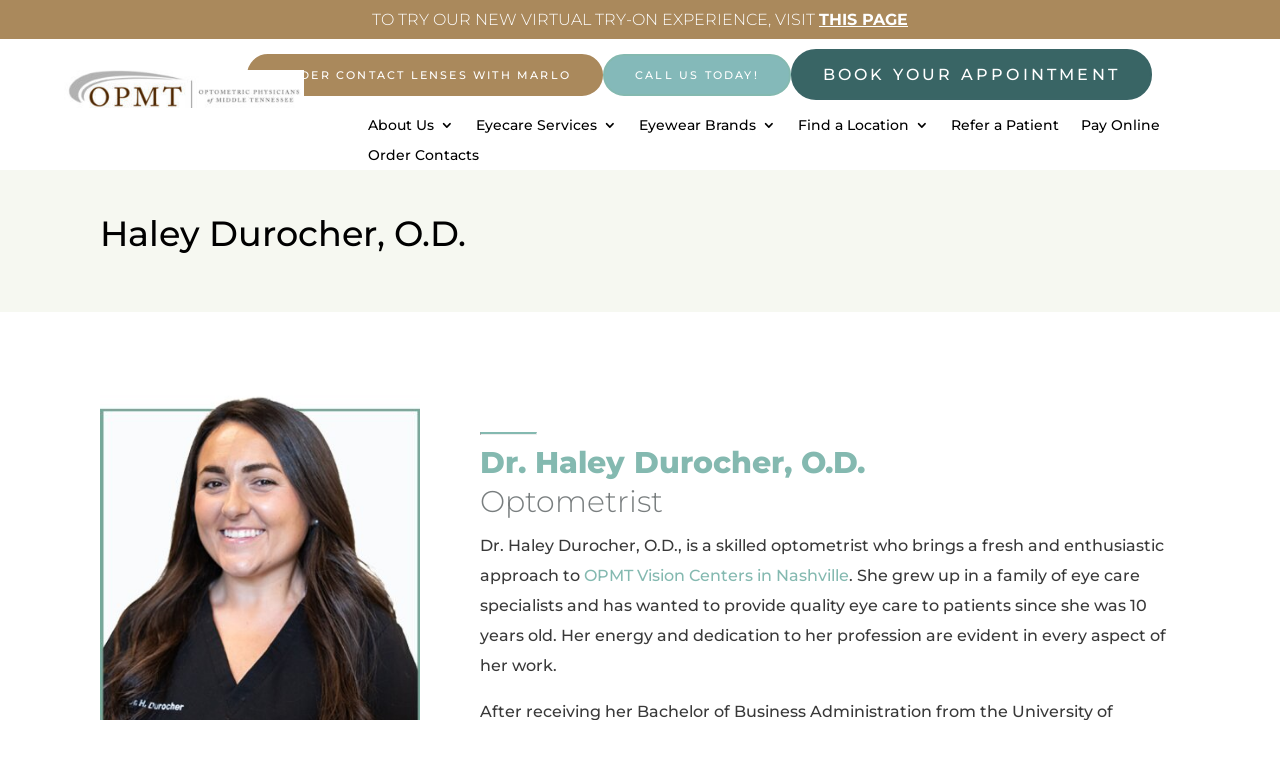

--- FILE ---
content_type: text/html; charset=UTF-8
request_url: https://opmt.com/our-practice/haley-durocher-optometrist/
body_size: 28483
content:
<!DOCTYPE html>
<html lang="en-US">
<head>
	<meta charset="UTF-8" />
<meta http-equiv="X-UA-Compatible" content="IE=edge">
	<link rel="pingback" href="https://opmt.com/xmlrpc.php" />

	<script type="text/javascript">
		document.documentElement.className = 'js';
	</script>
	
	<link rel="preconnect" href="https://fonts.gstatic.com" crossorigin /><style id="et-builder-googlefonts-cached-inline">/* Original: https://fonts.googleapis.com/css?family=Montserrat:100,100italic,200,200italic,300,300italic,regular,italic,500,500italic,600,600italic,700,700italic,800,800italic,900,900italic&#038;subset=latin,latin-ext&#038;display=swap *//* User Agent: Mozilla/5.0 (Unknown; Linux x86_64) AppleWebKit/538.1 (KHTML, like Gecko) Safari/538.1 Daum/4.1 */@font-face {font-family: 'Montserrat';font-style: italic;font-weight: 100;font-display: swap;src: url(https://fonts.gstatic.com/s/montserrat/v31/JTUFjIg1_i6t8kCHKm459Wx7xQYXK0vOoz6jq6R8WXZ0ow.ttf) format('truetype');}@font-face {font-family: 'Montserrat';font-style: italic;font-weight: 200;font-display: swap;src: url(https://fonts.gstatic.com/s/montserrat/v31/JTUFjIg1_i6t8kCHKm459Wx7xQYXK0vOoz6jqyR9WXZ0ow.ttf) format('truetype');}@font-face {font-family: 'Montserrat';font-style: italic;font-weight: 300;font-display: swap;src: url(https://fonts.gstatic.com/s/montserrat/v31/JTUFjIg1_i6t8kCHKm459Wx7xQYXK0vOoz6jq_p9WXZ0ow.ttf) format('truetype');}@font-face {font-family: 'Montserrat';font-style: italic;font-weight: 400;font-display: swap;src: url(https://fonts.gstatic.com/s/montserrat/v31/JTUFjIg1_i6t8kCHKm459Wx7xQYXK0vOoz6jq6R9WXZ0ow.ttf) format('truetype');}@font-face {font-family: 'Montserrat';font-style: italic;font-weight: 500;font-display: swap;src: url(https://fonts.gstatic.com/s/montserrat/v31/JTUFjIg1_i6t8kCHKm459Wx7xQYXK0vOoz6jq5Z9WXZ0ow.ttf) format('truetype');}@font-face {font-family: 'Montserrat';font-style: italic;font-weight: 600;font-display: swap;src: url(https://fonts.gstatic.com/s/montserrat/v31/JTUFjIg1_i6t8kCHKm459Wx7xQYXK0vOoz6jq3p6WXZ0ow.ttf) format('truetype');}@font-face {font-family: 'Montserrat';font-style: italic;font-weight: 700;font-display: swap;src: url(https://fonts.gstatic.com/s/montserrat/v31/JTUFjIg1_i6t8kCHKm459Wx7xQYXK0vOoz6jq0N6WXZ0ow.ttf) format('truetype');}@font-face {font-family: 'Montserrat';font-style: italic;font-weight: 800;font-display: swap;src: url(https://fonts.gstatic.com/s/montserrat/v31/JTUFjIg1_i6t8kCHKm459Wx7xQYXK0vOoz6jqyR6WXZ0ow.ttf) format('truetype');}@font-face {font-family: 'Montserrat';font-style: italic;font-weight: 900;font-display: swap;src: url(https://fonts.gstatic.com/s/montserrat/v31/JTUFjIg1_i6t8kCHKm459Wx7xQYXK0vOoz6jqw16WXZ0ow.ttf) format('truetype');}@font-face {font-family: 'Montserrat';font-style: normal;font-weight: 100;font-display: swap;src: url(https://fonts.gstatic.com/s/montserrat/v31/JTUHjIg1_i6t8kCHKm4532VJOt5-QNFgpCtr6Xw3aX8.ttf) format('truetype');}@font-face {font-family: 'Montserrat';font-style: normal;font-weight: 200;font-display: swap;src: url(https://fonts.gstatic.com/s/montserrat/v31/JTUHjIg1_i6t8kCHKm4532VJOt5-QNFgpCvr6Hw3aX8.ttf) format('truetype');}@font-face {font-family: 'Montserrat';font-style: normal;font-weight: 300;font-display: swap;src: url(https://fonts.gstatic.com/s/montserrat/v31/JTUHjIg1_i6t8kCHKm4532VJOt5-QNFgpCs16Hw3aX8.ttf) format('truetype');}@font-face {font-family: 'Montserrat';font-style: normal;font-weight: 400;font-display: swap;src: url(https://fonts.gstatic.com/s/montserrat/v31/JTUHjIg1_i6t8kCHKm4532VJOt5-QNFgpCtr6Hw3aX8.ttf) format('truetype');}@font-face {font-family: 'Montserrat';font-style: normal;font-weight: 500;font-display: swap;src: url(https://fonts.gstatic.com/s/montserrat/v31/JTUHjIg1_i6t8kCHKm4532VJOt5-QNFgpCtZ6Hw3aX8.ttf) format('truetype');}@font-face {font-family: 'Montserrat';font-style: normal;font-weight: 600;font-display: swap;src: url(https://fonts.gstatic.com/s/montserrat/v31/JTUHjIg1_i6t8kCHKm4532VJOt5-QNFgpCu173w3aX8.ttf) format('truetype');}@font-face {font-family: 'Montserrat';font-style: normal;font-weight: 700;font-display: swap;src: url(https://fonts.gstatic.com/s/montserrat/v31/JTUHjIg1_i6t8kCHKm4532VJOt5-QNFgpCuM73w3aX8.ttf) format('truetype');}@font-face {font-family: 'Montserrat';font-style: normal;font-weight: 800;font-display: swap;src: url(https://fonts.gstatic.com/s/montserrat/v31/JTUHjIg1_i6t8kCHKm4532VJOt5-QNFgpCvr73w3aX8.ttf) format('truetype');}@font-face {font-family: 'Montserrat';font-style: normal;font-weight: 900;font-display: swap;src: url(https://fonts.gstatic.com/s/montserrat/v31/JTUHjIg1_i6t8kCHKm4532VJOt5-QNFgpCvC73w3aX8.ttf) format('truetype');}/* User Agent: Mozilla/5.0 (Windows NT 6.1; WOW64; rv:27.0) Gecko/20100101 Firefox/27.0 */@font-face {font-family: 'Montserrat';font-style: italic;font-weight: 100;font-display: swap;src: url(https://fonts.gstatic.com/l/font?kit=JTUFjIg1_i6t8kCHKm459Wx7xQYXK0vOoz6jq6R8WXZ0oA&skey=2d3c1187d5eede0f&v=v31) format('woff');}@font-face {font-family: 'Montserrat';font-style: italic;font-weight: 200;font-display: swap;src: url(https://fonts.gstatic.com/l/font?kit=JTUFjIg1_i6t8kCHKm459Wx7xQYXK0vOoz6jqyR9WXZ0oA&skey=2d3c1187d5eede0f&v=v31) format('woff');}@font-face {font-family: 'Montserrat';font-style: italic;font-weight: 300;font-display: swap;src: url(https://fonts.gstatic.com/l/font?kit=JTUFjIg1_i6t8kCHKm459Wx7xQYXK0vOoz6jq_p9WXZ0oA&skey=2d3c1187d5eede0f&v=v31) format('woff');}@font-face {font-family: 'Montserrat';font-style: italic;font-weight: 400;font-display: swap;src: url(https://fonts.gstatic.com/l/font?kit=JTUFjIg1_i6t8kCHKm459Wx7xQYXK0vOoz6jq6R9WXZ0oA&skey=2d3c1187d5eede0f&v=v31) format('woff');}@font-face {font-family: 'Montserrat';font-style: italic;font-weight: 500;font-display: swap;src: url(https://fonts.gstatic.com/l/font?kit=JTUFjIg1_i6t8kCHKm459Wx7xQYXK0vOoz6jq5Z9WXZ0oA&skey=2d3c1187d5eede0f&v=v31) format('woff');}@font-face {font-family: 'Montserrat';font-style: italic;font-weight: 600;font-display: swap;src: url(https://fonts.gstatic.com/l/font?kit=JTUFjIg1_i6t8kCHKm459Wx7xQYXK0vOoz6jq3p6WXZ0oA&skey=2d3c1187d5eede0f&v=v31) format('woff');}@font-face {font-family: 'Montserrat';font-style: italic;font-weight: 700;font-display: swap;src: url(https://fonts.gstatic.com/l/font?kit=JTUFjIg1_i6t8kCHKm459Wx7xQYXK0vOoz6jq0N6WXZ0oA&skey=2d3c1187d5eede0f&v=v31) format('woff');}@font-face {font-family: 'Montserrat';font-style: italic;font-weight: 800;font-display: swap;src: url(https://fonts.gstatic.com/l/font?kit=JTUFjIg1_i6t8kCHKm459Wx7xQYXK0vOoz6jqyR6WXZ0oA&skey=2d3c1187d5eede0f&v=v31) format('woff');}@font-face {font-family: 'Montserrat';font-style: italic;font-weight: 900;font-display: swap;src: url(https://fonts.gstatic.com/l/font?kit=JTUFjIg1_i6t8kCHKm459Wx7xQYXK0vOoz6jqw16WXZ0oA&skey=2d3c1187d5eede0f&v=v31) format('woff');}@font-face {font-family: 'Montserrat';font-style: normal;font-weight: 100;font-display: swap;src: url(https://fonts.gstatic.com/l/font?kit=JTUHjIg1_i6t8kCHKm4532VJOt5-QNFgpCtr6Xw3aXw&skey=7bc19f711c0de8f&v=v31) format('woff');}@font-face {font-family: 'Montserrat';font-style: normal;font-weight: 200;font-display: swap;src: url(https://fonts.gstatic.com/l/font?kit=JTUHjIg1_i6t8kCHKm4532VJOt5-QNFgpCvr6Hw3aXw&skey=7bc19f711c0de8f&v=v31) format('woff');}@font-face {font-family: 'Montserrat';font-style: normal;font-weight: 300;font-display: swap;src: url(https://fonts.gstatic.com/l/font?kit=JTUHjIg1_i6t8kCHKm4532VJOt5-QNFgpCs16Hw3aXw&skey=7bc19f711c0de8f&v=v31) format('woff');}@font-face {font-family: 'Montserrat';font-style: normal;font-weight: 400;font-display: swap;src: url(https://fonts.gstatic.com/l/font?kit=JTUHjIg1_i6t8kCHKm4532VJOt5-QNFgpCtr6Hw3aXw&skey=7bc19f711c0de8f&v=v31) format('woff');}@font-face {font-family: 'Montserrat';font-style: normal;font-weight: 500;font-display: swap;src: url(https://fonts.gstatic.com/l/font?kit=JTUHjIg1_i6t8kCHKm4532VJOt5-QNFgpCtZ6Hw3aXw&skey=7bc19f711c0de8f&v=v31) format('woff');}@font-face {font-family: 'Montserrat';font-style: normal;font-weight: 600;font-display: swap;src: url(https://fonts.gstatic.com/l/font?kit=JTUHjIg1_i6t8kCHKm4532VJOt5-QNFgpCu173w3aXw&skey=7bc19f711c0de8f&v=v31) format('woff');}@font-face {font-family: 'Montserrat';font-style: normal;font-weight: 700;font-display: swap;src: url(https://fonts.gstatic.com/l/font?kit=JTUHjIg1_i6t8kCHKm4532VJOt5-QNFgpCuM73w3aXw&skey=7bc19f711c0de8f&v=v31) format('woff');}@font-face {font-family: 'Montserrat';font-style: normal;font-weight: 800;font-display: swap;src: url(https://fonts.gstatic.com/l/font?kit=JTUHjIg1_i6t8kCHKm4532VJOt5-QNFgpCvr73w3aXw&skey=7bc19f711c0de8f&v=v31) format('woff');}@font-face {font-family: 'Montserrat';font-style: normal;font-weight: 900;font-display: swap;src: url(https://fonts.gstatic.com/l/font?kit=JTUHjIg1_i6t8kCHKm4532VJOt5-QNFgpCvC73w3aXw&skey=7bc19f711c0de8f&v=v31) format('woff');}/* User Agent: Mozilla/5.0 (Windows NT 6.3; rv:39.0) Gecko/20100101 Firefox/39.0 */@font-face {font-family: 'Montserrat';font-style: italic;font-weight: 100;font-display: swap;src: url(https://fonts.gstatic.com/s/montserrat/v31/JTUFjIg1_i6t8kCHKm459Wx7xQYXK0vOoz6jq6R8WXZ0pg.woff2) format('woff2');}@font-face {font-family: 'Montserrat';font-style: italic;font-weight: 200;font-display: swap;src: url(https://fonts.gstatic.com/s/montserrat/v31/JTUFjIg1_i6t8kCHKm459Wx7xQYXK0vOoz6jqyR9WXZ0pg.woff2) format('woff2');}@font-face {font-family: 'Montserrat';font-style: italic;font-weight: 300;font-display: swap;src: url(https://fonts.gstatic.com/s/montserrat/v31/JTUFjIg1_i6t8kCHKm459Wx7xQYXK0vOoz6jq_p9WXZ0pg.woff2) format('woff2');}@font-face {font-family: 'Montserrat';font-style: italic;font-weight: 400;font-display: swap;src: url(https://fonts.gstatic.com/s/montserrat/v31/JTUFjIg1_i6t8kCHKm459Wx7xQYXK0vOoz6jq6R9WXZ0pg.woff2) format('woff2');}@font-face {font-family: 'Montserrat';font-style: italic;font-weight: 500;font-display: swap;src: url(https://fonts.gstatic.com/s/montserrat/v31/JTUFjIg1_i6t8kCHKm459Wx7xQYXK0vOoz6jq5Z9WXZ0pg.woff2) format('woff2');}@font-face {font-family: 'Montserrat';font-style: italic;font-weight: 600;font-display: swap;src: url(https://fonts.gstatic.com/s/montserrat/v31/JTUFjIg1_i6t8kCHKm459Wx7xQYXK0vOoz6jq3p6WXZ0pg.woff2) format('woff2');}@font-face {font-family: 'Montserrat';font-style: italic;font-weight: 700;font-display: swap;src: url(https://fonts.gstatic.com/s/montserrat/v31/JTUFjIg1_i6t8kCHKm459Wx7xQYXK0vOoz6jq0N6WXZ0pg.woff2) format('woff2');}@font-face {font-family: 'Montserrat';font-style: italic;font-weight: 800;font-display: swap;src: url(https://fonts.gstatic.com/s/montserrat/v31/JTUFjIg1_i6t8kCHKm459Wx7xQYXK0vOoz6jqyR6WXZ0pg.woff2) format('woff2');}@font-face {font-family: 'Montserrat';font-style: italic;font-weight: 900;font-display: swap;src: url(https://fonts.gstatic.com/s/montserrat/v31/JTUFjIg1_i6t8kCHKm459Wx7xQYXK0vOoz6jqw16WXZ0pg.woff2) format('woff2');}@font-face {font-family: 'Montserrat';font-style: normal;font-weight: 100;font-display: swap;src: url(https://fonts.gstatic.com/s/montserrat/v31/JTUHjIg1_i6t8kCHKm4532VJOt5-QNFgpCtr6Xw3aXo.woff2) format('woff2');}@font-face {font-family: 'Montserrat';font-style: normal;font-weight: 200;font-display: swap;src: url(https://fonts.gstatic.com/s/montserrat/v31/JTUHjIg1_i6t8kCHKm4532VJOt5-QNFgpCvr6Hw3aXo.woff2) format('woff2');}@font-face {font-family: 'Montserrat';font-style: normal;font-weight: 300;font-display: swap;src: url(https://fonts.gstatic.com/s/montserrat/v31/JTUHjIg1_i6t8kCHKm4532VJOt5-QNFgpCs16Hw3aXo.woff2) format('woff2');}@font-face {font-family: 'Montserrat';font-style: normal;font-weight: 400;font-display: swap;src: url(https://fonts.gstatic.com/s/montserrat/v31/JTUHjIg1_i6t8kCHKm4532VJOt5-QNFgpCtr6Hw3aXo.woff2) format('woff2');}@font-face {font-family: 'Montserrat';font-style: normal;font-weight: 500;font-display: swap;src: url(https://fonts.gstatic.com/s/montserrat/v31/JTUHjIg1_i6t8kCHKm4532VJOt5-QNFgpCtZ6Hw3aXo.woff2) format('woff2');}@font-face {font-family: 'Montserrat';font-style: normal;font-weight: 600;font-display: swap;src: url(https://fonts.gstatic.com/s/montserrat/v31/JTUHjIg1_i6t8kCHKm4532VJOt5-QNFgpCu173w3aXo.woff2) format('woff2');}@font-face {font-family: 'Montserrat';font-style: normal;font-weight: 700;font-display: swap;src: url(https://fonts.gstatic.com/s/montserrat/v31/JTUHjIg1_i6t8kCHKm4532VJOt5-QNFgpCuM73w3aXo.woff2) format('woff2');}@font-face {font-family: 'Montserrat';font-style: normal;font-weight: 800;font-display: swap;src: url(https://fonts.gstatic.com/s/montserrat/v31/JTUHjIg1_i6t8kCHKm4532VJOt5-QNFgpCvr73w3aXo.woff2) format('woff2');}@font-face {font-family: 'Montserrat';font-style: normal;font-weight: 900;font-display: swap;src: url(https://fonts.gstatic.com/s/montserrat/v31/JTUHjIg1_i6t8kCHKm4532VJOt5-QNFgpCvC73w3aXo.woff2) format('woff2');}</style><meta name='robots' content='index, follow, max-image-preview:large, max-snippet:-1, max-video-preview:-1' />
<script type="text/javascript">
			let jqueryParams=[],jQuery=function(r){return jqueryParams=[...jqueryParams,r],jQuery},$=function(r){return jqueryParams=[...jqueryParams,r],$};window.jQuery=jQuery,window.$=jQuery;let customHeadScripts=!1;jQuery.fn=jQuery.prototype={},$.fn=jQuery.prototype={},jQuery.noConflict=function(r){if(window.jQuery)return jQuery=window.jQuery,$=window.jQuery,customHeadScripts=!0,jQuery.noConflict},jQuery.ready=function(r){jqueryParams=[...jqueryParams,r]},$.ready=function(r){jqueryParams=[...jqueryParams,r]},jQuery.load=function(r){jqueryParams=[...jqueryParams,r]},$.load=function(r){jqueryParams=[...jqueryParams,r]},jQuery.fn.ready=function(r){jqueryParams=[...jqueryParams,r]},$.fn.ready=function(r){jqueryParams=[...jqueryParams,r]};</script>
	<!-- This site is optimized with the Yoast SEO plugin v26.8 - https://yoast.com/product/yoast-seo-wordpress/ -->
	<title>Haley Durocher, OD | OPMT Vision Centers</title>
	<meta name="description" content="Dr. Haley Durocher is proud to serve our patients at our Nashville location at OPMT Vision Centers. Call today to book your appointment with her!" />
	<link rel="canonical" href="https://opmt.com/our-practice/haley-durocher-optometrist/" />
	<meta property="og:locale" content="en_US" />
	<meta property="og:type" content="article" />
	<meta property="og:title" content="Haley Durocher, OD | OPMT Vision Centers" />
	<meta property="og:description" content="Dr. Haley Durocher is proud to serve our patients at our Nashville location at OPMT Vision Centers. Call today to book your appointment with her!" />
	<meta property="og:url" content="https://opmt.com/our-practice/haley-durocher-optometrist/" />
	<meta property="og:site_name" content="OPMT Vision Centers" />
	<meta property="article:publisher" content="https://www.facebook.com/optometricphysiciansofmiddletennessee" />
	<meta property="article:modified_time" content="2025-07-03T16:14:31+00:00" />
	<meta property="og:image" content="https://opmt.com/wp-content/uploads/2020/10/opmt-fb-sm.jpg" />
	<meta property="og:image:width" content="1200" />
	<meta property="og:image:height" content="630" />
	<meta property="og:image:type" content="image/jpeg" />
	<meta name="twitter:card" content="summary_large_image" />
	<meta name="twitter:title" content="Michael Durocher, OD | OPMT Vision Centers" />
	<meta name="twitter:description" content="Dr. Michael Durocher is an optometrist serving at our Carthage location. Dr. Durocher serves patients of all ages making sure your eyes are taken care of. Call today!" />
	<meta name="twitter:image" content="https://opmt.com/wp-content/uploads/2020/10/opmt-twitter-sm.jpg" />
	<meta name="twitter:site" content="@OPMTvision" />
	<meta name="twitter:label1" content="Est. reading time" />
	<meta name="twitter:data1" content="13 minutes" />
	<script type="application/ld+json" class="yoast-schema-graph">{"@context":"https://schema.org","@graph":[{"@type":"WebPage","@id":"https://opmt.com/our-practice/haley-durocher-optometrist/","url":"https://opmt.com/our-practice/haley-durocher-optometrist/","name":"Haley Durocher, OD | OPMT Vision Centers","isPartOf":{"@id":"https://opmt.com/#website"},"datePublished":"2024-02-05T14:23:26+00:00","dateModified":"2025-07-03T16:14:31+00:00","description":"Dr. Haley Durocher is proud to serve our patients at our Nashville location at OPMT Vision Centers. Call today to book your appointment with her!","breadcrumb":{"@id":"https://opmt.com/our-practice/haley-durocher-optometrist/#breadcrumb"},"inLanguage":"en-US","potentialAction":[{"@type":"ReadAction","target":["https://opmt.com/our-practice/haley-durocher-optometrist/"]}]},{"@type":"BreadcrumbList","@id":"https://opmt.com/our-practice/haley-durocher-optometrist/#breadcrumb","itemListElement":[{"@type":"ListItem","position":1,"name":"Home","item":"https://opmt.com/"},{"@type":"ListItem","position":2,"name":"Haley Durocher, OD | OPMT Vision Centers"}]},{"@type":"WebSite","@id":"https://opmt.com/#website","url":"https://opmt.com/","name":"OPMT Vision Centers","description":"","publisher":{"@id":"https://opmt.com/#organization"},"potentialAction":[{"@type":"SearchAction","target":{"@type":"EntryPoint","urlTemplate":"https://opmt.com/?s={search_term_string}"},"query-input":{"@type":"PropertyValueSpecification","valueRequired":true,"valueName":"search_term_string"}}],"inLanguage":"en-US"},{"@type":"Organization","@id":"https://opmt.com/#organization","name":"OPMT Vision Centers","url":"https://opmt.com/","logo":{"@type":"ImageObject","inLanguage":"en-US","@id":"https://opmt.com/#/schema/logo/image/","url":"https://opmt.com/wp-content/uploads/2021/06/Opmt-logo.jpg","contentUrl":"https://opmt.com/wp-content/uploads/2021/06/Opmt-logo.jpg","width":300,"height":48,"caption":"OPMT Vision Centers"},"image":{"@id":"https://opmt.com/#/schema/logo/image/"},"sameAs":["https://www.facebook.com/optometricphysiciansofmiddletennessee","https://x.com/OPMTvision","https://www.instagram.com/Opmteyecare/"]}]}</script>
	<!-- / Yoast SEO plugin. -->


<link rel='dns-prefetch' href='//data.staticfiles.io' />
<link rel="alternate" type="application/rss+xml" title="OPMT Vision Centers &raquo; Feed" href="https://opmt.com/feed/" />
<link rel="alternate" type="application/rss+xml" title="OPMT Vision Centers &raquo; Comments Feed" href="https://opmt.com/comments/feed/" />
<meta content="Divi Child Theme v.1.0.2" name="generator"/><style id='wp-block-library-theme-inline-css' type='text/css'>
.wp-block-audio :where(figcaption){color:#555;font-size:13px;text-align:center}.is-dark-theme .wp-block-audio :where(figcaption){color:#ffffffa6}.wp-block-audio{margin:0 0 1em}.wp-block-code{border:1px solid #ccc;border-radius:4px;font-family:Menlo,Consolas,monaco,monospace;padding:.8em 1em}.wp-block-embed :where(figcaption){color:#555;font-size:13px;text-align:center}.is-dark-theme .wp-block-embed :where(figcaption){color:#ffffffa6}.wp-block-embed{margin:0 0 1em}.blocks-gallery-caption{color:#555;font-size:13px;text-align:center}.is-dark-theme .blocks-gallery-caption{color:#ffffffa6}:root :where(.wp-block-image figcaption){color:#555;font-size:13px;text-align:center}.is-dark-theme :root :where(.wp-block-image figcaption){color:#ffffffa6}.wp-block-image{margin:0 0 1em}.wp-block-pullquote{border-bottom:4px solid;border-top:4px solid;color:currentColor;margin-bottom:1.75em}.wp-block-pullquote cite,.wp-block-pullquote footer,.wp-block-pullquote__citation{color:currentColor;font-size:.8125em;font-style:normal;text-transform:uppercase}.wp-block-quote{border-left:.25em solid;margin:0 0 1.75em;padding-left:1em}.wp-block-quote cite,.wp-block-quote footer{color:currentColor;font-size:.8125em;font-style:normal;position:relative}.wp-block-quote:where(.has-text-align-right){border-left:none;border-right:.25em solid;padding-left:0;padding-right:1em}.wp-block-quote:where(.has-text-align-center){border:none;padding-left:0}.wp-block-quote.is-large,.wp-block-quote.is-style-large,.wp-block-quote:where(.is-style-plain){border:none}.wp-block-search .wp-block-search__label{font-weight:700}.wp-block-search__button{border:1px solid #ccc;padding:.375em .625em}:where(.wp-block-group.has-background){padding:1.25em 2.375em}.wp-block-separator.has-css-opacity{opacity:.4}.wp-block-separator{border:none;border-bottom:2px solid;margin-left:auto;margin-right:auto}.wp-block-separator.has-alpha-channel-opacity{opacity:1}.wp-block-separator:not(.is-style-wide):not(.is-style-dots){width:100px}.wp-block-separator.has-background:not(.is-style-dots){border-bottom:none;height:1px}.wp-block-separator.has-background:not(.is-style-wide):not(.is-style-dots){height:2px}.wp-block-table{margin:0 0 1em}.wp-block-table td,.wp-block-table th{word-break:normal}.wp-block-table :where(figcaption){color:#555;font-size:13px;text-align:center}.is-dark-theme .wp-block-table :where(figcaption){color:#ffffffa6}.wp-block-video :where(figcaption){color:#555;font-size:13px;text-align:center}.is-dark-theme .wp-block-video :where(figcaption){color:#ffffffa6}.wp-block-video{margin:0 0 1em}:root :where(.wp-block-template-part.has-background){margin-bottom:0;margin-top:0;padding:1.25em 2.375em}
</style>
<link rel='stylesheet' id='wp-components-css' href='https://opmt.com/wp-includes/css/dist/components/style.min.css?ver=e7baea781d42141b7d0a389467762cc9' type='text/css' media='all' />
<link rel='stylesheet' id='wp-preferences-css' href='https://opmt.com/wp-includes/css/dist/preferences/style.min.css?ver=e7baea781d42141b7d0a389467762cc9' type='text/css' media='all' />
<link rel='stylesheet' id='wp-block-editor-css' href='https://opmt.com/wp-includes/css/dist/block-editor/style.min.css?ver=e7baea781d42141b7d0a389467762cc9' type='text/css' media='all' />
<link rel='stylesheet' id='popup-maker-block-library-style-css' href='https://opmt.com/wp-content/plugins/popup-maker/dist/packages/block-library-style.css?ver=dbea705cfafe089d65f1' type='text/css' media='all' />
<style id='global-styles-inline-css' type='text/css'>
:root{--wp--preset--aspect-ratio--square: 1;--wp--preset--aspect-ratio--4-3: 4/3;--wp--preset--aspect-ratio--3-4: 3/4;--wp--preset--aspect-ratio--3-2: 3/2;--wp--preset--aspect-ratio--2-3: 2/3;--wp--preset--aspect-ratio--16-9: 16/9;--wp--preset--aspect-ratio--9-16: 9/16;--wp--preset--color--black: #000000;--wp--preset--color--cyan-bluish-gray: #abb8c3;--wp--preset--color--white: #ffffff;--wp--preset--color--pale-pink: #f78da7;--wp--preset--color--vivid-red: #cf2e2e;--wp--preset--color--luminous-vivid-orange: #ff6900;--wp--preset--color--luminous-vivid-amber: #fcb900;--wp--preset--color--light-green-cyan: #7bdcb5;--wp--preset--color--vivid-green-cyan: #00d084;--wp--preset--color--pale-cyan-blue: #8ed1fc;--wp--preset--color--vivid-cyan-blue: #0693e3;--wp--preset--color--vivid-purple: #9b51e0;--wp--preset--gradient--vivid-cyan-blue-to-vivid-purple: linear-gradient(135deg,rgba(6,147,227,1) 0%,rgb(155,81,224) 100%);--wp--preset--gradient--light-green-cyan-to-vivid-green-cyan: linear-gradient(135deg,rgb(122,220,180) 0%,rgb(0,208,130) 100%);--wp--preset--gradient--luminous-vivid-amber-to-luminous-vivid-orange: linear-gradient(135deg,rgba(252,185,0,1) 0%,rgba(255,105,0,1) 100%);--wp--preset--gradient--luminous-vivid-orange-to-vivid-red: linear-gradient(135deg,rgba(255,105,0,1) 0%,rgb(207,46,46) 100%);--wp--preset--gradient--very-light-gray-to-cyan-bluish-gray: linear-gradient(135deg,rgb(238,238,238) 0%,rgb(169,184,195) 100%);--wp--preset--gradient--cool-to-warm-spectrum: linear-gradient(135deg,rgb(74,234,220) 0%,rgb(151,120,209) 20%,rgb(207,42,186) 40%,rgb(238,44,130) 60%,rgb(251,105,98) 80%,rgb(254,248,76) 100%);--wp--preset--gradient--blush-light-purple: linear-gradient(135deg,rgb(255,206,236) 0%,rgb(152,150,240) 100%);--wp--preset--gradient--blush-bordeaux: linear-gradient(135deg,rgb(254,205,165) 0%,rgb(254,45,45) 50%,rgb(107,0,62) 100%);--wp--preset--gradient--luminous-dusk: linear-gradient(135deg,rgb(255,203,112) 0%,rgb(199,81,192) 50%,rgb(65,88,208) 100%);--wp--preset--gradient--pale-ocean: linear-gradient(135deg,rgb(255,245,203) 0%,rgb(182,227,212) 50%,rgb(51,167,181) 100%);--wp--preset--gradient--electric-grass: linear-gradient(135deg,rgb(202,248,128) 0%,rgb(113,206,126) 100%);--wp--preset--gradient--midnight: linear-gradient(135deg,rgb(2,3,129) 0%,rgb(40,116,252) 100%);--wp--preset--font-size--small: 13px;--wp--preset--font-size--medium: 20px;--wp--preset--font-size--large: 36px;--wp--preset--font-size--x-large: 42px;--wp--preset--spacing--20: 0.44rem;--wp--preset--spacing--30: 0.67rem;--wp--preset--spacing--40: 1rem;--wp--preset--spacing--50: 1.5rem;--wp--preset--spacing--60: 2.25rem;--wp--preset--spacing--70: 3.38rem;--wp--preset--spacing--80: 5.06rem;--wp--preset--shadow--natural: 6px 6px 9px rgba(0, 0, 0, 0.2);--wp--preset--shadow--deep: 12px 12px 50px rgba(0, 0, 0, 0.4);--wp--preset--shadow--sharp: 6px 6px 0px rgba(0, 0, 0, 0.2);--wp--preset--shadow--outlined: 6px 6px 0px -3px rgba(255, 255, 255, 1), 6px 6px rgba(0, 0, 0, 1);--wp--preset--shadow--crisp: 6px 6px 0px rgba(0, 0, 0, 1);}:root { --wp--style--global--content-size: 823px;--wp--style--global--wide-size: 1080px; }:where(body) { margin: 0; }.wp-site-blocks > .alignleft { float: left; margin-right: 2em; }.wp-site-blocks > .alignright { float: right; margin-left: 2em; }.wp-site-blocks > .aligncenter { justify-content: center; margin-left: auto; margin-right: auto; }:where(.is-layout-flex){gap: 0.5em;}:where(.is-layout-grid){gap: 0.5em;}.is-layout-flow > .alignleft{float: left;margin-inline-start: 0;margin-inline-end: 2em;}.is-layout-flow > .alignright{float: right;margin-inline-start: 2em;margin-inline-end: 0;}.is-layout-flow > .aligncenter{margin-left: auto !important;margin-right: auto !important;}.is-layout-constrained > .alignleft{float: left;margin-inline-start: 0;margin-inline-end: 2em;}.is-layout-constrained > .alignright{float: right;margin-inline-start: 2em;margin-inline-end: 0;}.is-layout-constrained > .aligncenter{margin-left: auto !important;margin-right: auto !important;}.is-layout-constrained > :where(:not(.alignleft):not(.alignright):not(.alignfull)){max-width: var(--wp--style--global--content-size);margin-left: auto !important;margin-right: auto !important;}.is-layout-constrained > .alignwide{max-width: var(--wp--style--global--wide-size);}body .is-layout-flex{display: flex;}.is-layout-flex{flex-wrap: wrap;align-items: center;}.is-layout-flex > :is(*, div){margin: 0;}body .is-layout-grid{display: grid;}.is-layout-grid > :is(*, div){margin: 0;}body{padding-top: 0px;padding-right: 0px;padding-bottom: 0px;padding-left: 0px;}:root :where(.wp-element-button, .wp-block-button__link){background-color: #32373c;border-width: 0;color: #fff;font-family: inherit;font-size: inherit;line-height: inherit;padding: calc(0.667em + 2px) calc(1.333em + 2px);text-decoration: none;}.has-black-color{color: var(--wp--preset--color--black) !important;}.has-cyan-bluish-gray-color{color: var(--wp--preset--color--cyan-bluish-gray) !important;}.has-white-color{color: var(--wp--preset--color--white) !important;}.has-pale-pink-color{color: var(--wp--preset--color--pale-pink) !important;}.has-vivid-red-color{color: var(--wp--preset--color--vivid-red) !important;}.has-luminous-vivid-orange-color{color: var(--wp--preset--color--luminous-vivid-orange) !important;}.has-luminous-vivid-amber-color{color: var(--wp--preset--color--luminous-vivid-amber) !important;}.has-light-green-cyan-color{color: var(--wp--preset--color--light-green-cyan) !important;}.has-vivid-green-cyan-color{color: var(--wp--preset--color--vivid-green-cyan) !important;}.has-pale-cyan-blue-color{color: var(--wp--preset--color--pale-cyan-blue) !important;}.has-vivid-cyan-blue-color{color: var(--wp--preset--color--vivid-cyan-blue) !important;}.has-vivid-purple-color{color: var(--wp--preset--color--vivid-purple) !important;}.has-black-background-color{background-color: var(--wp--preset--color--black) !important;}.has-cyan-bluish-gray-background-color{background-color: var(--wp--preset--color--cyan-bluish-gray) !important;}.has-white-background-color{background-color: var(--wp--preset--color--white) !important;}.has-pale-pink-background-color{background-color: var(--wp--preset--color--pale-pink) !important;}.has-vivid-red-background-color{background-color: var(--wp--preset--color--vivid-red) !important;}.has-luminous-vivid-orange-background-color{background-color: var(--wp--preset--color--luminous-vivid-orange) !important;}.has-luminous-vivid-amber-background-color{background-color: var(--wp--preset--color--luminous-vivid-amber) !important;}.has-light-green-cyan-background-color{background-color: var(--wp--preset--color--light-green-cyan) !important;}.has-vivid-green-cyan-background-color{background-color: var(--wp--preset--color--vivid-green-cyan) !important;}.has-pale-cyan-blue-background-color{background-color: var(--wp--preset--color--pale-cyan-blue) !important;}.has-vivid-cyan-blue-background-color{background-color: var(--wp--preset--color--vivid-cyan-blue) !important;}.has-vivid-purple-background-color{background-color: var(--wp--preset--color--vivid-purple) !important;}.has-black-border-color{border-color: var(--wp--preset--color--black) !important;}.has-cyan-bluish-gray-border-color{border-color: var(--wp--preset--color--cyan-bluish-gray) !important;}.has-white-border-color{border-color: var(--wp--preset--color--white) !important;}.has-pale-pink-border-color{border-color: var(--wp--preset--color--pale-pink) !important;}.has-vivid-red-border-color{border-color: var(--wp--preset--color--vivid-red) !important;}.has-luminous-vivid-orange-border-color{border-color: var(--wp--preset--color--luminous-vivid-orange) !important;}.has-luminous-vivid-amber-border-color{border-color: var(--wp--preset--color--luminous-vivid-amber) !important;}.has-light-green-cyan-border-color{border-color: var(--wp--preset--color--light-green-cyan) !important;}.has-vivid-green-cyan-border-color{border-color: var(--wp--preset--color--vivid-green-cyan) !important;}.has-pale-cyan-blue-border-color{border-color: var(--wp--preset--color--pale-cyan-blue) !important;}.has-vivid-cyan-blue-border-color{border-color: var(--wp--preset--color--vivid-cyan-blue) !important;}.has-vivid-purple-border-color{border-color: var(--wp--preset--color--vivid-purple) !important;}.has-vivid-cyan-blue-to-vivid-purple-gradient-background{background: var(--wp--preset--gradient--vivid-cyan-blue-to-vivid-purple) !important;}.has-light-green-cyan-to-vivid-green-cyan-gradient-background{background: var(--wp--preset--gradient--light-green-cyan-to-vivid-green-cyan) !important;}.has-luminous-vivid-amber-to-luminous-vivid-orange-gradient-background{background: var(--wp--preset--gradient--luminous-vivid-amber-to-luminous-vivid-orange) !important;}.has-luminous-vivid-orange-to-vivid-red-gradient-background{background: var(--wp--preset--gradient--luminous-vivid-orange-to-vivid-red) !important;}.has-very-light-gray-to-cyan-bluish-gray-gradient-background{background: var(--wp--preset--gradient--very-light-gray-to-cyan-bluish-gray) !important;}.has-cool-to-warm-spectrum-gradient-background{background: var(--wp--preset--gradient--cool-to-warm-spectrum) !important;}.has-blush-light-purple-gradient-background{background: var(--wp--preset--gradient--blush-light-purple) !important;}.has-blush-bordeaux-gradient-background{background: var(--wp--preset--gradient--blush-bordeaux) !important;}.has-luminous-dusk-gradient-background{background: var(--wp--preset--gradient--luminous-dusk) !important;}.has-pale-ocean-gradient-background{background: var(--wp--preset--gradient--pale-ocean) !important;}.has-electric-grass-gradient-background{background: var(--wp--preset--gradient--electric-grass) !important;}.has-midnight-gradient-background{background: var(--wp--preset--gradient--midnight) !important;}.has-small-font-size{font-size: var(--wp--preset--font-size--small) !important;}.has-medium-font-size{font-size: var(--wp--preset--font-size--medium) !important;}.has-large-font-size{font-size: var(--wp--preset--font-size--large) !important;}.has-x-large-font-size{font-size: var(--wp--preset--font-size--x-large) !important;}
:where(.wp-block-post-template.is-layout-flex){gap: 1.25em;}:where(.wp-block-post-template.is-layout-grid){gap: 1.25em;}
:where(.wp-block-columns.is-layout-flex){gap: 2em;}:where(.wp-block-columns.is-layout-grid){gap: 2em;}
:root :where(.wp-block-pullquote){font-size: 1.5em;line-height: 1.6;}
</style>
<link rel='stylesheet' id='wonderplugin-carousel-engine-css-css' href='https://opmt.com/wp-content/plugins/wonderplugin-carousel/engine/wonderplugincarouselengine.css?ver=19.5.1PRO' type='text/css' media='all' />
<link rel='stylesheet' id='wpsl-styles-css' href='https://opmt.com/wp-content/plugins/wp-store-locator/css/styles.min.css?ver=2.2.261' type='text/css' media='all' />
<link rel='stylesheet' id='wppopups-base-css' href='https://opmt.com/wp-content/plugins/wp-popups-lite/src/assets/css/wppopups-base.css?ver=2.2.0.3' type='text/css' media='all' />
<link rel='stylesheet' id='popup-maker-site-css' href='//opmt.com/wp-content/uploads/pum/pum-site-styles.css?generated=1760632944&#038;ver=1.21.5' type='text/css' media='all' />
<link rel='stylesheet' id='divi-style-parent-css' href='https://opmt.com/wp-content/themes/Divi/style-static.min.css?ver=4.27.4' type='text/css' media='all' />
<link rel='stylesheet' id='child-style-css' href='https://opmt.com/wp-content/themes/divi-child-theme-master/style.css?ver=1.0.2' type='text/css' media='all' />
<script type="text/javascript" src="https://data.staticfiles.io/accounts/28b2eb02-295f96-22b6ecd8/load.js?ver=e7baea781d42141b7d0a389467762cc9" id="ActiveDEMAND-Track-js"></script>
<link rel="https://api.w.org/" href="https://opmt.com/wp-json/" /><link rel="alternate" title="JSON" type="application/json" href="https://opmt.com/wp-json/wp/v2/pages/11927" /><link rel="EditURI" type="application/rsd+xml" title="RSD" href="https://opmt.com/xmlrpc.php?rsd" />
<link rel='shortlink' href='https://opmt.com/?p=11927' />
<link rel="alternate" title="oEmbed (JSON)" type="application/json+oembed" href="https://opmt.com/wp-json/oembed/1.0/embed?url=https%3A%2F%2Fopmt.com%2Four-practice%2Fhaley-durocher-optometrist%2F" />
<link rel="alternate" title="oEmbed (XML)" type="text/xml+oembed" href="https://opmt.com/wp-json/oembed/1.0/embed?url=https%3A%2F%2Fopmt.com%2Four-practice%2Fhaley-durocher-optometrist%2F&#038;format=xml" />
<meta name="ti-site-data" content="[base64]" /><meta name="google-site-verification" content="bYTKWGnqPslVfl-I26J8-oNuLbRGoNwhkoBuRn1VCUc" />
<link rel="icon" href="https://opmt.com/wp-content/uploads/2020/09/opmt-fav.png" /><meta name="viewport" content="width=device-width, initial-scale=1.0, maximum-scale=1.0, user-scalable=0" /><meta name="google-site-verification" content="bYTKWGnqPslVfl-I26J8-oNuLbRGoNwhkoBuRn1VCUc">

<!-- Google Tag Manager -->
<script>(function(w,d,s,l,i){w[l]=w[l]||[];w[l].push({'gtm.start':
new Date().getTime(),event:'gtm.js'});var f=d.getElementsByTagName(s)[0],
j=d.createElement(s),dl=l!='dataLayer'?'&l='+l:'';j.async=true;j.src=
'https://www.googletagmanager.com/gtm.js?id='+i+dl;f.parentNode.insertBefore(j,f);
})(window,document,'script','dataLayer','GTM-KQG6M7K');</script>
<!-- End Google Tag Manager -->

<link rel="stylesheet" href="https://cdnjs.cloudflare.com/ajax/libs/font-awesome/4.7.0/css/font-awesome.min.css">
<script src='https://kit.fontawesome.com/a076d05399.js'></script>
<script>
jQuery(function() {
jQuery('#service-learnmore').hover(function() { 	
    jQuery('#learn-more-button').fadeIn(500); 
}, function() { 
    jQuery('#learn-more-button').fadeOut(500); 
}); 

jQuery('#service-learnmore1').hover(function() { 	
    jQuery('#learn-more-button1').fadeIn(500); 
}, function() { 
    jQuery('#learn-more-button1').fadeOut(500); 
});

jQuery('#service-learnmore2').hover(function() { 	
    jQuery('#learn-more-button2').fadeIn(500); 
}, function() { 
    jQuery('#learn-more-button2').fadeOut(500); 
});
	
jQuery('#service-learnmore3').hover(function() { 	
    jQuery('#learn-more-button3').fadeIn(500); 
}, function() { 
    jQuery('#learn-more-button3').fadeOut(500); 
});	
	
jQuery("#services-low-vision").hover(function() { 
	jQuery('#services-low-vision').addClass("service-offered");
    jQuery('#services-low-vision-text .et_pb_testimonial_description').fadeIn(500); 
	jQuery("#services-low-vision-title").fadeOut(300);
}, function() { 
    jQuery('#services-low-vision-text .et_pb_testimonial_description').fadeOut(500); 
	jQuery('#services-low-vision').removeClass("service-offered");
	jQuery("#services-low-vision-title").fadeIn(300);
}, function() { 
});		

	
jQuery("#services-vision-therapy").hover(function() { 
	jQuery('#services-vision-therapy').addClass("service-offered");
    jQuery('#vision-therapy-text .et_pb_testimonial_description').fadeIn(500); 
	jQuery("#services-vision-therapy-title").fadeOut(300);
}, function() { 
    jQuery('#vision-therapy-text .et_pb_testimonial_description').fadeOut(500); 
	jQuery('#services-vision-therapy').removeClass("service-offered");
	jQuery("#services-vision-therapy-title").fadeIn(300);
}, function() { 
});
	

jQuery("#services-dry-eye").hover(function() { 
	jQuery('#services-dry-eye').addClass("service-offered");
    jQuery('#services-dry-eye-text .et_pb_testimonial_description').fadeIn(500); 
	jQuery("#services-dry-eye-title").fadeOut(300);
}, function() { 
    jQuery('#services-dry-eye-text .et_pb_testimonial_description').fadeOut(500); 
	jQuery('#services-dry-eye').removeClass("service-offered");
	jQuery("#services-dry-eye-title").fadeIn(300);
}, function() { 
});	
	
});

jQuery(function($){
 $('.et_pb_toggle_title').click(function(){
  var $toggle = $(this).closest('.et_pb_toggle');
  if (!$toggle.hasClass('et_pb_accordion_toggling')) {
   var $accordion = $toggle.closest('.et_pb_accordion');
   if ($toggle.hasClass('et_pb_toggle_open')) {
    $accordion.addClass('et_pb_accordion_toggling');
    $toggle.find('.et_pb_toggle_content').slideToggle(700, function() { 
     $toggle.removeClass('et_pb_toggle_open').addClass('et_pb_toggle_close');

    });
   }
   setTimeout(function(){ 
    $accordion.removeClass('et_pb_accordion_toggling'); 
   }, 750);
  }
 });
});
jQuery(function($){
	$('.et_pb_social_media_follow .et-social-dribbble a').attr('title','Website');
});
	
	
jQuery(document).ready(function(){
    // Hide displayed paragraphs with different speeds
    jQuery("#frames").click(function(){
		 event.preventDefault();
        jQuery(".lenses").hide(1000);
        jQuery(".sunglasses").hide(1000);
		 jQuery(".contacts").hide(1000);
		jQuery(".frames").show(1000);

    });	
	jQuery("#lenses").click(function(){
		 event.preventDefault();
        jQuery(".frames").hide(1000);
        jQuery(".sunglasses").hide(1000);
		jQuery(".contacts").hide(1000);
		jQuery(".lenses").show(1000);

    });
	jQuery("#sunglasses").click(function(){
		 event.preventDefault();
        jQuery(".frames").hide(1000);
        jQuery(".lenses").hide(1000);
		jQuery(".contacts").hide(1000);
		jQuery(".sunglasses").show(1000); 		

    });	
	jQuery("#contacts").click(function(){
		 event.preventDefault();
        jQuery(".frames").hide(1000);
        jQuery(".lenses").hide(1000);
		jQuery(".sunglasses").hide(1000);
		jQuery(".contacts").show(1000);

    });		
		jQuery("#all").click(function(){
		 event.preventDefault();
        jQuery(".frames").show(1000);
        jQuery(".lenses").show(1000);
		jQuery(".sunglasses").show(1000);
		jQuery(".contacts").show(1000);

    });	
 });
	

	
</script>

<!-- Add the slick-theme.css if you want default styling -->
<!--<link rel="stylesheet" type="text/css" href="//cdn.jsdelivr.net/npm/slick-carousel@1.8.1/slick/slick.css"/> -->
<link rel="stylesheet" type="text/css" href="//cdnjs.cloudflare.com/ajax/libs/slick-carousel/1.8.1/slick.min.css">
<link rel="stylesheet" href="https://cdnjs.cloudflare.com/ajax/libs/slick-carousel/1.8.1/slick-theme.min.css" integrity="sha512-17EgCFERpgZKcm0j0fEq1YCJuyAWdz9KUtv1EjVuaOz8pDnh/0nZxmU6BBXwaaxqoi9PQXnRWqlcDB027hgv9A==" crossorigin="anonymous" referrerpolicy="no-referrer">
<!-- Add the slick-theme.css if you want default styling 
<link rel="stylesheet" type="text/css" href="//cdn.jsdelivr.net/npm/slick-carousel@1.8.1/slick/slick-theme.css"/>-->

<!-- Start VWO Async SmartCode -->
<link rel="preconnect" href="https://dev.visualwebsiteoptimizer.com">
<script type='text/javascript' id='vwoCode'>
window._vwo_code || (function() {
var account_id=957681,
version=2.1,
settings_tolerance=2000,
hide_element='body',
hide_element_style = 'opacity:0 !important;filter:alpha(opacity=0) !important;background:none !important;transition:none !important;',
/* DO NOT EDIT BELOW THIS LINE */
f=false,w=window,d=document,v=d.querySelector('#vwoCode'),cK='_vwo_'+account_id+'_settings',cc={};try{var c=JSON.parse(localStorage.getItem('_vwo_'+account_id+'_config'));cc=c&&typeof c==='object'?c:{}}catch(e){}var stT=cc.stT==='session'?w.sessionStorage:w.localStorage;code={nonce:v&&v.nonce,use_existing_jquery:function(){return typeof use_existing_jquery!=='undefined'?use_existing_jquery:undefined},library_tolerance:function(){return typeof library_tolerance!=='undefined'?library_tolerance:undefined},settings_tolerance:function(){return cc.sT||settings_tolerance},hide_element_style:function(){return'{'+(cc.hES||hide_element_style)+'}'},hide_element:function(){if(performance.getEntriesByName('first-contentful-paint')[0]){return''}return typeof cc.hE==='string'?cc.hE:hide_element},getVersion:function(){return version},finish:function(e){if(!f){f=true;var t=d.getElementById('_vis_opt_path_hides');if(t)t.parentNode.removeChild(t);if(e)(new Image).src='https://dev.visualwebsiteoptimizer.com/ee.gif?a='+account_id+e}},finished:function(){return f},addScript:function(e){var t=d.createElement('script');t.type='text/javascript';if(e.src){t.src=e.src}else{t.text=e.text}v&&t.setAttribute('nonce',v.nonce);d.getElementsByTagName('head')[0].appendChild(t)},load:function(e,t){var n=this.getSettings(),i=d.createElement('script'),r=this;t=t||{};if(n){i.textContent=n;d.getElementsByTagName('head')[0].appendChild(i);if(!w.VWO||VWO.caE){stT.removeItem(cK);r.load(e)}}else{var o=new XMLHttpRequest;o.open('GET',e,true);o.withCredentials=!t.dSC;o.responseType=t.responseType||'text';o.onload=function(){if(t.onloadCb){return t.onloadCb(o,e)}if(o.status===200||o.status===304){_vwo_code.addScript({text:o.responseText})}else{_vwo_code.finish('&e=loading_failure:'+e)}};o.onerror=function(){if(t.onerrorCb){return t.onerrorCb(e)}_vwo_code.finish('&e=loading_failure:'+e)};o.send()}},getSettings:function(){try{var e=stT.getItem(cK);if(!e){return}e=JSON.parse(e);if(Date.now()>e.e){stT.removeItem(cK);return}return e.s}catch(e){return}},init:function(){if(d.URL.indexOf('__vwo_disable__')>-1)return;var e=this.settings_tolerance();w._vwo_settings_timer=setTimeout(function(){_vwo_code.finish();stT.removeItem(cK)},e);var t;if(this.hide_element()!=='body'){t=d.createElement('style');var n=this.hide_element(),i=n?n+this.hide_element_style():'',r=d.getElementsByTagName('head')[0];t.setAttribute('id','_vis_opt_path_hides');v&&t.setAttribute('nonce',v.nonce);t.setAttribute('type','text/css');if(t.styleSheet)t.styleSheet.cssText=i;else t.appendChild(d.createTextNode(i));r.appendChild(t)}else{t=d.getElementsByTagName('head')[0];var i=d.createElement('div');i.style.cssText='z-index: 2147483647 !important;position: fixed !important;left: 0 !important;top: 0 !important;width: 100% !important;height: 100% !important;background: white !important;';i.setAttribute('id','_vis_opt_path_hides');i.classList.add('_vis_hide_layer');t.parentNode.insertBefore(i,t.nextSibling)}var o=window._vis_opt_url||d.URL,s='https://dev.visualwebsiteoptimizer.com/j.php?a='+account_id+'&u='+encodeURIComponent(o)+'&vn='+version;if(w.location.search.indexOf('_vwo_xhr')!==-1){this.addScript({src:s})}else{this.load(s+'&x=true')}}};w._vwo_code=code;code.init();})();
</script>
<!-- End VWO Async SmartCode -->

<script >
    jQuery(function($) {
        $(document).ready(function() {
            $("body ul.et_mobile_menu li.menu-item-has-children, body ul.et_mobile_menu  li.page_item_has_children").append('<a href="#" class="mobile-toggle"></a>');
            $('ul.et_mobile_menu li.menu-item-has-children .mobile-toggle, ul.et_mobile_menu li.page_item_has_children .mobile-toggle').click(function(event) {
                event.preventDefault();
                $(this).parent('li').toggleClass('dt-open');
                $(this).parent('li').find('ul.children').first().toggleClass('visible');
                $(this).parent('li').find('ul.sub-menu').first().toggleClass('visible');
            });
            iconFINAL = 'P';
            $('body ul.et_mobile_menu li.menu-item-has-children, body ul.et_mobile_menu li.page_item_has_children').attr('data-icon', iconFINAL);
            $('.mobile-toggle').on('mouseover', function() {
                $(this).parent().addClass('is-hover');
            }).on('mouseout', function() {
                $(this).parent().removeClass('is-hover');
            })
        });
    }); 
</script>

<script type="text/javascript">
    (function(c,l,a,r,i,t,y){
        c[a]=c[a]||function(){(c[a].q=c[a].q||[]).push(arguments)};
        t=l.createElement(r);t.async=1;t.src="https://www.clarity.ms/tag/"+i;
        y=l.getElementsByTagName(r)[0];y.parentNode.insertBefore(t,y);
    })(window, document, "clarity", "script", "pux4w4kula");
</script>

<style type="text/css" id="spu-css-12690" class="spu-css">		#spu-bg-12690 {
			background-color: rgba(0,0,0,0.5);
		}

		#spu-12690 .spu-close {
			font-size: 30px;
			color: #666;
			text-shadow: 0 1px 0 #000;
		}

		#spu-12690 .spu-close:hover {
			color: #000;
		}

		#spu-12690 {
			background-color: rgb(255, 255, 255);
			max-width: 650px;
			border-radius: 0px;
			
					height: auto;
					box-shadow:  0px 0px 0px 0px #ccc;
				}

		#spu-12690 .spu-container {
					padding: 20px;
			height: calc(100% - 0px);
		}
								</style>
		<style type="text/css" id="spu-css-12691" class="spu-css">		#spu-bg-12691 {
			background-color: rgba(0,0,0,0.5);
		}

		#spu-12691 .spu-close {
			font-size: 30px;
			color: #666;
			text-shadow: 0 1px 0 #000;
		}

		#spu-12691 .spu-close:hover {
			color: #000;
		}

		#spu-12691 {
			background-color: rgb(255, 255, 255);
			max-width: 650px;
			border-radius: 0px;
			
					height: auto;
					box-shadow:  0px 0px 0px 0px #ccc;
				}

		#spu-12691 .spu-container {
					padding: 20px;
			height: calc(100% - 0px);
		}
								</style>
		<link rel="stylesheet" id="et-core-unified-tb-13172-tb-13173-11927-cached-inline-styles" href="https://opmt.com/wp-content/et-cache/11927/et-core-unified-tb-13172-tb-13173-11927.min.css?ver=1768446189" /><link rel="stylesheet" id="et-core-unified-11927-cached-inline-styles" href="https://opmt.com/wp-content/et-cache/11927/et-core-unified-11927.min.css?ver=1768446188" /><link rel="stylesheet" id="et-core-unified-tb-13172-tb-13173-deferred-11927-cached-inline-styles" href="https://opmt.com/wp-content/et-cache/11927/et-core-unified-tb-13172-tb-13173-deferred-11927.min.css?ver=1768446189" /></head>
<body class="wp-singular page-template-default page page-id-11927 wp-theme-Divi wp-child-theme-divi-child-theme-master et-tb-has-template et-tb-has-header et-tb-has-footer et_pb_button_helper_class et_cover_background et_pb_gutter osx et_pb_gutters3 et_pb_pagebuilder_layout et_no_sidebar et_divi_theme et-db">
	<div id="page-container">
<div id="et-boc" class="et-boc">
			
		<header class="et-l et-l--header">
			<div class="et_builder_inner_content et_pb_gutters3">
		<div class="et_pb_section et_pb_section_0_tb_header stick-nav et_section_regular" >
				
				
				
				
				
				
				<div class="et_pb_row et_pb_row_0_tb_header et_pb_gutters1">
				<div class="et_pb_column et_pb_column_4_4 et_pb_column_0_tb_header  et_pb_css_mix_blend_mode_passthrough et-last-child">
				
				
				
				
				<div class="et_pb_module et_pb_text et_pb_text_0_tb_header header-cta  et_pb_text_align_center et_pb_bg_layout_light">
				
				
				
				
				<div class="et_pb_text_inner">TO TRY OUR NEW VIRTUAL TRY-ON EXPERIENCE, visit <a href="https://opmt.com/virtual-try-on/"  rel="noopener">this page</a></div>
			</div>
			</div>
				
				
				
				
			</div>
				
				
			</div><div class="et_pb_section et_pb_section_1_tb_header stick-nav et_pb_sticky_module et_section_regular et_pb_section--with-menu" >
				
				
				
				
				
				
				<div class="et_pb_row et_pb_row_1_tb_header remove-btn et_pb_equal_columns et_pb_gutters1">
				<div class="et_pb_column et_pb_column_4_4 et_pb_column_1_tb_header  et_pb_css_mix_blend_mode_passthrough et-last-child" id="logo-container">
				
				
				
				
				<div class="et_pb_button_module_wrapper et_pb_button_0_tb_header_wrapper et_pb_button_alignment_center et_pb_button_alignment_tablet_center et_pb_button_alignment_phone_center et_pb_module ">
				<a class="et_pb_button et_pb_button_0_tb_header popmake-13737 et_pb_bg_layout_light" href="#" target="_blank">Order Contact Lenses with Marlo</a>
			</div><div class="et_pb_button_module_wrapper et_pb_button_1_tb_header_wrapper et_pb_button_alignment_center et_pb_button_alignment_tablet_center et_pb_button_alignment_phone_center et_pb_module ">
				<a class="et_pb_button et_pb_button_1_tb_header popmake-119 remove-stick et_pb_bg_layout_light" href="#" target="_blank">CALL US TODAY!</a>
			</div><div class="et_pb_module et_pb_code et_pb_code_0_tb_header">
				
				
				
				
				<div class="et_pb_code_inner"><script>
(function() {
  // Wait until the DOM is ready
  document.addEventListener("DOMContentLoaded", function () {
    var header = document.querySelector('.et_header_style_split'); // Adjust this if you're using a different header style

    if (!header) return;

    function checkSticky() {
      if (header.classList.contains('et-fixed-header')) {
        header.classList.add('my-sticky-class'); // Add your custom class
      } else {
        header.classList.remove('my-sticky-class'); // Remove it when it's not sticky
      }
    }

    // Listen for scroll to toggle the class
    window.addEventListener('scroll', checkSticky);

    // Run once in case the page loads mid-scroll
    checkSticky();
  });
})();

</script></div>
			</div><div class="et_pb_button_module_wrapper et_pb_button_2_tb_header_wrapper et_pb_button_alignment_center et_pb_button_alignment_tablet_center et_pb_module ">
				<a class="et_pb_button et_pb_button_2_tb_header popmake-12136 remove-stick et_pb_bg_layout_light" href="#" target="_blank">BOOK YOUR APPOINTMENT</a>
			</div>
			</div>
				
				
				
				
			</div><div class="et_pb_row et_pb_row_2_tb_header et_pb_row--with-menu">
				<div class="et_pb_column et_pb_column_1_4 et_pb_column_2_tb_header  et_pb_css_mix_blend_mode_passthrough">
				
				
				
				
				<div id="img-nav" class="et_pb_module et_pb_image et_pb_image_0_tb_header et_pb_image_sticky">
				
				
				
				
				<a href="/"><span class="et_pb_image_wrap "><img decoding="async" width="300" height="48" src="https://opmt.com/wp-content/uploads/2021/09/opmt-logo.jpg" alt="Optometric physicians of middle tennessee logo" title="opmt-logo" class="wp-image-10192" /></span></a>
			</div>
			</div><div class="et_pb_column et_pb_column_3_4 et_pb_column_3_tb_header  et_pb_css_mix_blend_mode_passthrough et-last-child et_pb_column--with-menu">
				
				
				
				
				<div class="et_pb_button_module_wrapper et_pb_button_3_tb_header_wrapper et_pb_button_alignment_center et_pb_button_alignment_tablet_center et_pb_button_alignment_phone_center et_pb_module ">
				<a class="et_pb_button et_pb_button_3_tb_header popmake-119 stick-btn et_pb_bg_layout_light" href="#" target="_blank">CALL US TODAY!</a>
			</div><div class="et_pb_button_module_wrapper et_pb_button_4_tb_header_wrapper et_pb_button_alignment_center et_pb_button_alignment_tablet_center et_pb_module ">
				<a class="et_pb_button et_pb_button_4_tb_header popmake-12136 stick-btn et_pb_bg_layout_light" href="#" target="_blank">BOOK YOUR APPOINTMENT</a>
			</div><div id="new-nav" class="et_pb_module et_pb_menu et_pb_menu_0_tb_header nav-menu et_pb_bg_layout_light  et_pb_text_align_left et_dropdown_animation_fade et_pb_menu--without-logo et_pb_menu--style-left_aligned">
					
					
					
					
					<div class="et_pb_menu_inner_container clearfix">
						
						<div class="et_pb_menu__wrap">
							<div class="et_pb_menu__menu">
								<nav class="et-menu-nav"><ul id="menu-topmenu" class="et-menu nav"><li class="first-level et_pb_menu_page_id-73 menu-item menu-item-type-custom menu-item-object-custom current-menu-ancestor menu-item-has-children menu-item-73"><a href="#">About Us</a>
<ul class="sub-menu">
	<li class="second-level et_pb_menu_page_id-288 menu-item menu-item-type-post_type menu-item-object-page menu-item-299"><a href="https://opmt.com/our-practice/">Our Practice</a></li>
	<li class="second-level et_pb_menu_page_id-7059 menu-item menu-item-type-custom menu-item-object-custom current-menu-ancestor current-menu-parent menu-item-has-children menu-item-7059"><a href="#">Our Doctors</a>
	<ul class="sub-menu">
		<li class="et_pb_menu_page_id-7060 menu-item menu-item-type-custom menu-item-object-custom menu-item-7060"><a href="https://opmt.com/our-practice/donald-blocker-optometrist/">Dr. Blocker</a></li>
		<li class="et_pb_menu_page_id-11907 menu-item menu-item-type-custom menu-item-object-custom current-menu-item menu-item-11907"><a href="/our-practice/haley-durocher-optometrist/" aria-current="page">Dr. Haley Durocher</a></li>
		<li class="et_pb_menu_page_id-11098 menu-item menu-item-type-custom menu-item-object-custom menu-item-11098"><a href="/our-practice/michael-durocher-optometrist/">Dr. Michael Durocher</a></li>
		<li class="et_pb_menu_page_id-6139 menu-item menu-item-type-post_type menu-item-object-page menu-item-6950"><a href="https://opmt.com/our-practice/richard-durocher-optometrist/">Dr. Richard Durocher</a></li>
		<li class="et_pb_menu_page_id-11078 menu-item menu-item-type-custom menu-item-object-custom menu-item-11078"><a href="https://opmt.com/our-practice/mike-hassell-optometrist/">Dr. Hassell</a></li>
		<li class="et_pb_menu_page_id-7037 menu-item menu-item-type-custom menu-item-object-custom menu-item-7037"><a href="https://opmt.com/our-practice/derek-peveler-optometrist/">Dr. Peveler</a></li>
		<li class="et_pb_menu_page_id-11088 menu-item menu-item-type-post_type menu-item-object-page menu-item-11106"><a href="https://opmt.com/our-practice/justin-reid-optometrist/">Dr. Reid</a></li>
	</ul>
</li>
	<li class="second-level et_pb_menu_page_id-107 menu-item menu-item-type-custom menu-item-object-custom menu-item-107"><a href="https://opmt.com/blog/">Blog</a></li>
	<li class="second-level et_pb_menu_page_id-11173 menu-item menu-item-type-post_type menu-item-object-page menu-item-has-children menu-item-11229"><a href="https://opmt.com/careers/">Join Our Team</a>
	<ul class="sub-menu">
		<li class="et_pb_menu_page_id-12963 menu-item menu-item-type-post_type menu-item-object-page menu-item-13670"><a href="https://opmt.com/mentorship-program/">Mentorship Program</a></li>
	</ul>
</li>
	<li class="second-level et_pb_menu_page_id-11447 menu-item menu-item-type-post_type menu-item-object-page menu-item-11499"><a href="https://opmt.com/insurance/">Insurance &#038; Financing</a></li>
</ul>
</li>
<li class="et_pb_menu_page_id-13657 menu-item menu-item-type-post_type menu-item-object-page menu-item-has-children menu-item-13668"><a href="https://opmt.com/comprehensive-eyecare-services/">Eyecare Services</a>
<ul class="sub-menu">
	<li class="second-level et_pb_menu_page_id-108 menu-item menu-item-type-custom menu-item-object-custom menu-item-has-children menu-item-108"><a href="https://opmt.com/eye-exams-tennessee/">Eye Exams</a>
	<ul class="sub-menu">
		<li class="et_pb_menu_page_id-8248 menu-item menu-item-type-post_type menu-item-object-page menu-item-8620"><a href="https://opmt.com/childrens-eye-exams/">Pediatric Eye Care</a></li>
		<li class="et_pb_menu_page_id-8365 menu-item menu-item-type-post_type menu-item-object-page menu-item-9019"><a href="https://opmt.com/diabetic-eye-exams/">Diabetic Eye Care</a></li>
		<li class="et_pb_menu_page_id-8211 menu-item menu-item-type-post_type menu-item-object-page menu-item-8614"><a href="https://opmt.com/contact-lens-exams-fittings-and-brands/">Contact Lens Exam</a></li>
	</ul>
</li>
	<li class="second-level et_pb_menu_page_id-461 menu-item menu-item-type-custom menu-item-object-custom menu-item-has-children menu-item-461"><a href="https://opmt.com/specialty-eyecare-services-tennessee/">Specialty Services</a>
	<ul class="sub-menu">
		<li class="et_pb_menu_page_id-7984 menu-item menu-item-type-post_type menu-item-object-page menu-item-8150"><a href="https://opmt.com/service/dry-eye-therapy/">Dry Eye Therapy</a></li>
		<li class="et_pb_menu_page_id-8313 menu-item menu-item-type-post_type menu-item-object-page menu-item-8619"><a href="https://opmt.com/vision-therapy/">Vision Therapy</a></li>
		<li class="et_pb_menu_page_id-9325 menu-item menu-item-type-custom menu-item-object-custom menu-item-9325"><a href="https://opmt.com/low-vision/">Low Vision Services</a></li>
		<li class="et_pb_menu_page_id-8621 menu-item menu-item-type-custom menu-item-object-custom menu-item-8621"><a href="https://opmt.com/myopia-management/">Myopia Management</a></li>
		<li class="et_pb_menu_page_id-7803 menu-item menu-item-type-custom menu-item-object-custom menu-item-7803"><a href="https://opmt.com/neurological-disorders/">Neurogical Disorders</a></li>
		<li class="et_pb_menu_page_id-8995 menu-item menu-item-type-custom menu-item-object-custom menu-item-8995"><a href="https://opmt.com/laser-eye-surgery-consultation/">Laser Eye Surgery Consultation</a></li>
	</ul>
</li>
	<li class="second-level et_pb_menu_page_id-539 menu-item menu-item-type-custom menu-item-object-custom menu-item-has-children menu-item-539"><a href="https://opmt.com/eye-issues-and-diseases-tennessee/">Eye Issues and Diseases</a>
	<ul class="sub-menu">
		<li class="et_pb_menu_page_id-9232 menu-item menu-item-type-custom menu-item-object-custom menu-item-9232"><a href="https://opmt.com/emergency-eye-care/">Emergency Eye Care</a></li>
		<li class="et_pb_menu_page_id-8994 menu-item menu-item-type-custom menu-item-object-custom menu-item-8994"><a href="https://opmt.com/eye-disease-diagnosis-and-management/">Eye Disease Diagnosis &#038; Management</a></li>
	</ul>
</li>
</ul>
</li>
<li class="first-level et_pb_menu_page_id-81 menu-item menu-item-type-custom menu-item-object-custom menu-item-has-children menu-item-81"><a href="#">Eyewear Brands</a>
<ul class="sub-menu">
	<li class="second-level et_pb_menu_page_id-590 menu-item menu-item-type-post_type menu-item-object-page menu-item-593"><a href="https://opmt.com/brands/eyeglass-frames-and-lenses/">Eyeglass Frames &#038; Lenses</a></li>
	<li class="second-level et_pb_menu_page_id-694 menu-item menu-item-type-post_type menu-item-object-page menu-item-698"><a href="https://opmt.com/brands/sunglasses/">Sunglasses</a></li>
	<li class="second-level et_pb_menu_page_id-703 menu-item menu-item-type-post_type menu-item-object-page menu-item-707"><a href="https://opmt.com/brands/all-brands/">All Brands</a></li>
	<li class="et_pb_menu_page_id-13606 menu-item menu-item-type-post_type menu-item-object-page menu-item-13702"><a href="https://opmt.com/nuance-audio-glasses/">Nuance Audio</a></li>
	<li class="et_pb_menu_page_id-13717 menu-item menu-item-type-post_type menu-item-object-page menu-item-13730"><a href="https://opmt.com/ray-ban-meta-frames/">Ray-Ban Meta Frames</a></li>
</ul>
</li>
<li class="first-level et_pb_menu_page_id-10097 menu-item menu-item-type-post_type menu-item-object-page menu-item-has-children menu-item-10246"><a href="https://opmt.com/tennessee-eye-doctors/">Find a Location</a>
<ul class="sub-menu">
	<li class="second-level et_pb_menu_page_id-12021 menu-item menu-item-type-custom menu-item-object-custom menu-item-12021"><a href="/location/eye-doctor-lebanon-tn/">Lebanon Location</a></li>
	<li class="second-level et_pb_menu_page_id-12022 menu-item menu-item-type-custom menu-item-object-custom menu-item-12022"><a href="/location/eye-doctor-lafayette-tn/">Lafayette Location</a></li>
	<li class="second-level et_pb_menu_page_id-12023 menu-item menu-item-type-custom menu-item-object-custom menu-item-12023"><a href="/location/eye-doctor-hartsville-tn/">Hartsville Location</a></li>
	<li class="second-level et_pb_menu_page_id-12024 menu-item menu-item-type-custom menu-item-object-custom menu-item-12024"><a href="/location/eye-doctor-hendersonville-tn/">Hendersonville Location</a></li>
	<li class="second-level et_pb_menu_page_id-12025 menu-item menu-item-type-custom menu-item-object-custom menu-item-12025"><a href="/location/eye-doctor-portland-tn/">Portland Location</a></li>
	<li class="second-level et_pb_menu_page_id-12026 menu-item menu-item-type-custom menu-item-object-custom menu-item-12026"><a href="/location/eye-doctor-nashville-tn/">Nashville Location</a></li>
	<li class="second-level et_pb_menu_page_id-12027 menu-item menu-item-type-custom menu-item-object-custom menu-item-12027"><a href="/location/eye-doctor-carthage-tn/">Carthage Location</a></li>
</ul>
</li>
<li class="et_pb_menu_page_id-12876 menu-item menu-item-type-post_type menu-item-object-page menu-item-13671"><a href="https://opmt.com/referral-page/">Refer a Patient</a></li>
<li class="et_pb_menu_page_id-13672 menu-item menu-item-type-custom menu-item-object-custom menu-item-13672"><a target="_blank" href="https://mypay.poscorp.com/OPMT">Pay Online</a></li>
<li class="et_pb_menu_page_id-83 menu-item menu-item-type-custom menu-item-object-custom menu-item-83"><a href="https://secure.yourlens.com/?DID=28765&#038;_ga=2.261606925.1204865018.1599995644-2139050769.1599995644">Order Contacts</a></li>
</ul></nav>
							</div>
							
							
							<div class="et_mobile_nav_menu">
				<div class="mobile_nav closed">
					<span class="mobile_menu_bar"></span>
				</div>
			</div>
						</div>
						
					</div>
				</div>
			</div>
				
				
				
				
			</div><div class="et_pb_row et_pb_row_3_tb_header et_pb_equal_columns et_pb_gutters1">
				<div class="et_pb_column et_pb_column_4_4 et_pb_column_4_tb_header et_pb_section_video_on_hover  et_pb_css_mix_blend_mode_passthrough et-last-child">
				
				
				
				
				<div class="et_pb_button_module_wrapper et_pb_button_5_tb_header_wrapper et_pb_button_alignment_center et_pb_module ">
				<a class="et_pb_button et_pb_button_5_tb_header popmake-13737 et_pb_bg_layout_light" href="">Order Contact Lenses with Marlo</a>
			</div>
			</div>
				
				
				
				
			</div><div class="et_pb_row et_pb_row_4_tb_header et_pb_equal_columns et_pb_gutters1">
				<div class="et_pb_column et_pb_column_1_2 et_pb_column_5_tb_header et_pb_section_video_on_hover  et_pb_css_mix_blend_mode_passthrough">
				
				
				
				
				<div class="et_pb_button_module_wrapper et_pb_button_6_tb_header_wrapper et_pb_button_alignment_center et_pb_module ">
				<a class="et_pb_button et_pb_button_6_tb_header popmake-119 opmt-vwo-green et_pb_bg_layout_light" href="#">CALL US TODAY!</a>
			</div>
			</div><div class="et_pb_column et_pb_column_1_2 et_pb_column_6_tb_header et_pb_section_video_on_hover  et_pb_css_mix_blend_mode_passthrough et-last-child">
				
				
				
				
				<div class="et_pb_button_module_wrapper et_pb_button_7_tb_header_wrapper et_pb_button_alignment_center et_pb_button_alignment_tablet_center et_pb_module ">
				<a class="et_pb_button et_pb_button_7_tb_header popmake-12136 opmt-vwo-green et_pb_bg_layout_light" href="#" target="_blank">BOOK APPOINTMENT</a>
			</div>
			</div>
				
				
				
				
			</div>
				
				
			</div>		</div>
	</header>
	<div id="et-main-area">
	
<div id="main-content">


			
				<article id="post-11927" class="post-11927 page type-page status-publish hentry">

				
					<div class="entry-content">
					<div class="et-l et-l--post">
			<div class="et_builder_inner_content et_pb_gutters3">
		<div class="et_pb_section et_pb_section_8 et_pb_with_background et_section_regular" >
				
				
				
				
				
				
				<div class="et_pb_row et_pb_row_4">
				<div class="et_pb_column et_pb_column_4_4 et_pb_column_4  et_pb_css_mix_blend_mode_passthrough et-last-child">
				
				
				
				
				<div class="et_pb_module et_pb_text et_pb_text_10 mob_small  et_pb_text_align_left et_pb_bg_layout_light">
				
				
				
				
				<div class="et_pb_text_inner"><h1>Haley Durocher, O.D.</h1></div>
			</div>
			</div>
				
				
				
				
			</div>
				
				
			</div><div class="et_pb_section et_pb_section_9 et_section_regular" >
				
				
				
				
				
				
				<div class="et_pb_row et_pb_row_5">
				<div class="et_pb_column et_pb_column_1_3 et_pb_column_5  et_pb_css_mix_blend_mode_passthrough">
				
				
				
				
				<div class="et_pb_module et_pb_image et_pb_image_0">
				
				
				
				
				<span class="et_pb_image_wrap "><img fetchpriority="high" decoding="async" width="370" height="435" src="https://opmt.com/wp-content/uploads/2024/10/dr-haley-durocher-od-opmt.jpg" alt="Dr. Haley Durocher at OPMT" title="" srcset="https://opmt.com/wp-content/uploads/2024/10/dr-haley-durocher-od-opmt.jpg 370w, https://opmt.com/wp-content/uploads/2024/10/dr-haley-durocher-od-opmt-255x300.jpg 255w" sizes="(max-width: 370px) 100vw, 370px" class="wp-image-12509" /></span>
			</div>
			</div><div class="et_pb_column et_pb_column_2_3 et_pb_column_6  et_pb_css_mix_blend_mode_passthrough et-last-child">
				
				
				
				
				<div class="et_pb_module et_pb_text et_pb_text_11 mob_small  et_pb_text_align_left et_pb_bg_layout_light">
				
				
				
				
				<div class="et_pb_text_inner"><hr class="heading-top-divider" />
<h2>Dr. Haley Durocher, O.D.<br /><span class="sub_heading-two">Optometrist</span></h2>
<p><span data-contrast="none">Dr. Haley Durocher, O.D., is a skilled optometrist who brings a fresh and enthusiastic approach to </span><a href="/location/eye-doctor-nashville-tn/"><span data-contrast="none">OPMT Vision Centers in Nashville</span></a><span data-contrast="none">. She grew up in a family of eye care specialists and has wanted to provide quality eye care to patients since she was 10 years old. Her energy and dedication to her profession are evident in every aspect of her work.</span><span data-ccp-props="{}"> </span></p>
<p><span data-contrast="none">After receiving her Bachelor of Business Administration from the University of Mississippi where she graduated with distinction, Dr. Durocher went on to earn her Doctor of Optometry from the University of Pikeville Kentucky College of Optometry. She completed clinical rotations in Charleston, SC, and Atlanta, GA, before returning to serve the Middle Tennessee community.</span><span data-ccp-props="{}"> </span></p>
<p><span data-contrast="none">Dr. Durocher is the elected Vice President for the Middle Tennessee Optometric Physician’s Society. She is a member of the Neuro-Optometric Rehabilitation Association, the Tennessee Association of Optometric Physicians, and the Optometric Vision Development and Rehabilitation Association. She also specializes in myopia management, working with children and their families to slow down nearsightedness and support healthy vision as kids grow.</span><span data-ccp-props="{}"> </span></p></div>
			</div>
			</div>
				
				
				
				
			</div><div class="et_pb_row et_pb_row_6">
				<div class="et_pb_column et_pb_column_4_4 et_pb_column_7  et_pb_css_mix_blend_mode_passthrough et-last-child">
				
				
				
				
				<div class="et_pb_module et_pb_text et_pb_text_12  et_pb_text_align_left et_pb_bg_layout_light">
				
				
				
				
				<div class="et_pb_text_inner"><h2>Meet Dr. Haley Durocher</h2></div>
			</div><div class="et_pb_module et_pb_code et_pb_code_0">
				
				
				
				
				<div class="et_pb_code_inner"><iframe loading="lazy" width="560" height="315" src="https://www.youtube.com/embed/x_ZjCAZaj7c?si=sTgm3GZLtJB0msQ0" title="YouTube video player" frameborder="0" allow="accelerometer; autoplay; clipboard-write; encrypted-media; gyroscope; picture-in-picture; web-share" allowfullscreen=""></iframe></div>
			</div>
			</div>
				
				
				
				
			</div><div class="et_pb_row et_pb_row_7">
				<div class="et_pb_column et_pb_column_4_4 et_pb_column_8  et_pb_css_mix_blend_mode_passthrough et-last-child">
				
				
				
				
				<div class="et_pb_module et_pb_text et_pb_text_13  et_pb_text_align_left et_pb_bg_layout_light">
				
				
				
				
				<div class="et_pb_text_inner"><h2>Proudly Serving:</h2></div>
			</div>
			</div>
				
				
				
				
			</div><div class="et_pb_row et_pb_row_8">
				<div class="et_pb_column et_pb_column_4_4 et_pb_column_9  et_pb_css_mix_blend_mode_passthrough et-last-child">
				
				
				
				
				<div class="et_pb_module et_pb_text et_pb_text_14  et_pb_text_align_left et_pb_bg_layout_light">
				
				
				
				
				<div class="et_pb_text_inner"><h3>Optometric Physicians of Middle Tennessee &#8211; Nashville</h3>
<p><a style="color: #393939;" href="https://www.google.com/maps?cid=11097498412400764881" target="_blank" rel="noopener">4322 Harding Pike Suite #214 Nashville, TN 37205</a><br />P. <a href="tel:6155514264">(615) 551-4264</a></p></div>
			</div><div class="et_pb_module et_pb_text et_pb_text_15  et_pb_text_align_left et_pb_bg_layout_light">
				
				
				
				
				<div class="et_pb_text_inner"><p><strong>Hours:</strong><span><br /></span>Monday 7:30AM &#8211; 5:00PM<br />Tuesday 7:30AM &#8211; 5:00PM<br />Wednesday 7:30AM &#8211; 5:00PM<br />Thursday 7:30AM &#8211; 5:00PM<br />Friday 7:30AM &#8211; 5:00PM</p></div>
			</div>
			</div>
				
				
				
				
			</div>
				
				
			</div><div class="et_pb_section et_pb_section_10 et_pb_with_background et_section_regular" >
				
				
				
				
				
				
				<div class="et_pb_row et_pb_row_9">
				<div class="et_pb_column et_pb_column_4_4 et_pb_column_10  et_pb_css_mix_blend_mode_passthrough et-last-child">
				
				
				
				
				<div class="et_pb_module et_pb_text et_pb_text_16  et_pb_text_align_left et_pb_bg_layout_dark">
				
				
				
				
				<div class="et_pb_text_inner"><h2>Schedule Your Appointment<br /> With Dr. Durocher Today!</h2></div>
			</div>
			</div>
				
				
				
				
			</div><div class="et_pb_row et_pb_row_10 inline-btns">
				<div class="et_pb_column et_pb_column_4_4 et_pb_column_11  et_pb_css_mix_blend_mode_passthrough et-last-child">
				
				
				
				
				<div class="et_pb_button_module_wrapper et_pb_button_0_wrapper et_pb_button_alignment_center et_pb_module ">
				<a class="et_pb_button et_pb_button_0 callnow-office popmake-119 et_pb_bg_layout_light" href="#">Call Now</a>
			</div><div class="et_pb_button_module_wrapper et_pb_button_1_wrapper et_pb_button_alignment_center et_pb_button_alignment_tablet_center et_pb_button_alignment_phone_center et_pb_module ">
				<a class="et_pb_button et_pb_button_1 popmake-12136 opmt-vwo-green et_pb_bg_layout_light" href="#" target="_blank">BOOK APPOINTMENT</a>
			</div>
			</div>
				
				
				
				
			</div>
				
				
			</div><div class="et_pb_section et_pb_section_11 et_pb_with_background et_section_regular" >
				
				
				
				
				
				
				<div class="et_pb_row et_pb_row_11">
				<div class="et_pb_column et_pb_column_4_4 et_pb_column_12  et_pb_css_mix_blend_mode_passthrough et-last-child">
				
				
				
				
				<div class="et_pb_module et_pb_text et_pb_text_17  et_pb_text_align_left et_pb_bg_layout_light">
				
				
				
				
				<div class="et_pb_text_inner"><h2>Dr. Durocher’s Services</h2></div>
			</div>
			</div>
				
				
				
				
			</div><div class="et_pb_row et_pb_row_12">
				<div class="et_pb_column et_pb_column_1_3 et_pb_column_13 column_card et_pb_section_video_on_hover  et_pb_css_mix_blend_mode_passthrough">
				
				
				
				
				<div class="et_pb_module et_pb_blurb et_pb_blurb_0 blurb_card  et_pb_text_align_left  et_pb_blurb_position_top et_pb_bg_layout_light">
				
				
				
				
				<div class="et_pb_blurb_content">
					<div class="et_pb_main_blurb_image"><span class="et_pb_image_wrap et_pb_only_image_mode_wrap"><img loading="lazy" decoding="async" width="69" height="69" src="https://opmt.com/wp-content/uploads/2020/10/Vision-therapy-icon.png" alt="Vision Therapy Icon" class="et-waypoint et_pb_animation_top et_pb_animation_top_tablet et_pb_animation_top_phone wp-image-6613" /></span></div>
					<div class="et_pb_blurb_container">
						<h3 class="et_pb_module_header"><span>Vision Therapy</span></h3>
						<div class="et_pb_blurb_description"><p>Vision therapy helps improve vision by strengthening the relationship between the eyes and the brain.</p></div>
					</div>
				</div>
			</div><div class="et_pb_button_module_wrapper et_pb_button_2_wrapper  et_pb_module ">
				<a class="et_pb_button et_pb_button_2 btn_card et_pb_bg_layout_light" href="https://opmt.com/vision-therapy/" data-icon="&#xe046;">Learn More</a>
			</div>
			</div><div class="et_pb_column et_pb_column_1_3 et_pb_column_14 column_card et_pb_section_video_on_hover  et_pb_css_mix_blend_mode_passthrough">
				
				
				
				
				<div class="et_pb_module et_pb_blurb et_pb_blurb_1 blurb_card  et_pb_text_align_left  et_pb_blurb_position_top et_pb_bg_layout_light">
				
				
				
				
				<div class="et_pb_blurb_content">
					<div class="et_pb_main_blurb_image"><span class="et_pb_image_wrap et_pb_only_image_mode_wrap"><img loading="lazy" decoding="async" width="66" height="48" src="https://opmt.com/wp-content/uploads/2020/10/Dry-Eye-Treatment-icon-1.png" alt="Eye Treatment Icon" class="et-waypoint et_pb_animation_top et_pb_animation_top_tablet et_pb_animation_top_phone wp-image-6620" /></span></div>
					<div class="et_pb_blurb_container">
						<h3 class="et_pb_module_header"><span>Dry Eye Treatment</span></h3>
						<div class="et_pb_blurb_description"><p>Dry eye disease is caused by poor quality or quantity of tears, and can cause long-term corneal damage if left untreated.</p></div>
					</div>
				</div>
			</div><div class="et_pb_button_module_wrapper et_pb_button_3_wrapper  et_pb_module ">
				<a class="et_pb_button et_pb_button_3 btn_card et_pb_bg_layout_light" href="/service/dry-eye-therapy/" data-icon="&#xe046;">Learn More</a>
			</div>
			</div><div class="et_pb_column et_pb_column_1_3 et_pb_column_15 column_card et_pb_section_video_on_hover  et_pb_css_mix_blend_mode_passthrough et-last-child">
				
				
				
				
				<div class="et_pb_module et_pb_blurb et_pb_blurb_2 blurb_card  et_pb_text_align_left  et_pb_blurb_position_top et_pb_bg_layout_light">
				
				
				
				
				<div class="et_pb_blurb_content">
					<div class="et_pb_main_blurb_image"><span class="et_pb_image_wrap et_pb_only_image_mode_wrap"><img loading="lazy" decoding="async" width="68" height="64" src="https://opmt.com/wp-content/uploads/2020/10/Treatment-of-Neurological-Disorders-icon-1.png" alt="Myopia Control icon" class="et-waypoint et_pb_animation_top et_pb_animation_top_tablet et_pb_animation_top_phone wp-image-6622" /></span></div>
					<div class="et_pb_blurb_container">
						<h3 class="et_pb_module_header"><span>Myopia Control</span></h3>
						<div class="et_pb_blurb_description"><p>Corneal molding, or orthokeratology, is used to slow the progression of myopia (nearsightedness), primarily in children.</p></div>
					</div>
				</div>
			</div><div class="et_pb_button_module_wrapper et_pb_button_4_wrapper  et_pb_module ">
				<a class="et_pb_button et_pb_button_4 btn_card et_pb_bg_layout_light" href="https://opmt.com/myopia-control/" data-icon="&#xe046;">Learn More</a>
			</div>
			</div>
				
				
				
				
			</div>
				
				
			</div>		</div>
	</div>
						</div>

				
				</article>

			

</div>

	<footer class="et-l et-l--footer">
			<div class="et_builder_inner_content et_pb_gutters3">
		<div class="et_pb_section et_pb_section_0_tb_footer et_pb_with_background et_section_regular" >
				
				
				
				
				
				
				<div class="et_pb_row et_pb_row_0_tb_footer et_pb_equal_columns">
				<div class="et_pb_column et_pb_column_4_4 et_pb_column_0_tb_footer inline-btns  et_pb_css_mix_blend_mode_passthrough et-last-child">
				
				
				
				
				<div class="et_pb_module et_pb_text et_pb_text_0_tb_footer brown-line  et_pb_text_align_center et_pb_bg_layout_light">
				
				
				
				
				<div class="et_pb_text_inner"><h2>Read our reviews to find out what patients are saying about OPMT</h2></div>
			</div><div class="et_pb_module et_pb_code et_pb_code_0_tb_footer">
				
				
				
				
				<div class="et_pb_code_inner"><pre class="ti-widget"><template id="trustindex-google-widget-html"><div class=" ti-widget  ti-goog ti-review-text-mode-readmore ti-text-align-left" data-no-translation="true" data-time-locale="%d %s ago|today|day|days|week|weeks|month|months|year|years" data-plugin-version="13.2.7" data-layout-id="4" data-layout-category="slider" data-set-id="drop-shadow-large" data-pid="" data-language="en" data-close-locale="Close" data-review-target-width="300" data-css-version="2" data-reply-by-locale="Owner's reply" data-only-rating-locale="This user only left a rating." data-pager-autoplay-timeout="6"> <div class="ti-widget-container ti-col-3"> <div class="ti-reviews-container"> <div class="ti-controls"> <div class="ti-next" aria-label="Next review" role="button" tabindex="0"></div> <div class="ti-prev" aria-label="Previous review" role="button" tabindex="0"></div> </div> <div class="ti-reviews-container-wrapper">  <div data-empty="0" data-time="1742774400" class="ti-review-item source-Google ti-image-layout-thumbnail" data-id="cfcd208495d565ef66e7dff9f98764da"> <div class="ti-inner"> <div class="ti-review-header"> <div class="ti-platform-icon ti-with-tooltip"> <span class="ti-tooltip">Posted on </span> <trustindex-image data-imgurl="https://cdn.trustindex.io/assets/platform/Google/icon.svg" alt="" width="20" height="20" loading="lazy"></trustindex-image> </div> <div class="ti-profile-img"> <trustindex-image data-imgurl="https://lh3.googleusercontent.com/a-/ALV-UjWR4oe1WDgbo0Tln9VdH_lxh1BHl1b987EA4uRsAskcqyufyjTohQ=w40-h40-c-rp-mo-br100" alt="Tim Farley profile picture" loading="lazy"></trustindex-image> </div> <div class="ti-profile-details"> <div class="ti-name"> Tim Farley </div> <div class="ti-date"></div> </div> </div> <span class="ti-stars"><trustindex-image class="ti-star" data-imgurl="https://cdn.trustindex.io/assets/platform/Google/star/f.svg" alt="Google" width="17" height="17" loading="lazy"></trustindex-image><trustindex-image class="ti-star" data-imgurl="https://cdn.trustindex.io/assets/platform/Google/star/f.svg" alt="Google" width="17" height="17" loading="lazy"></trustindex-image><trustindex-image class="ti-star" data-imgurl="https://cdn.trustindex.io/assets/platform/Google/star/f.svg" alt="Google" width="17" height="17" loading="lazy"></trustindex-image><trustindex-image class="ti-star" data-imgurl="https://cdn.trustindex.io/assets/platform/Google/star/f.svg" alt="Google" width="17" height="17" loading="lazy"></trustindex-image><trustindex-image class="ti-star" data-imgurl="https://cdn.trustindex.io/assets/platform/Google/star/f.svg" alt="Google" width="17" height="17" loading="lazy"></trustindex-image><span class="ti-verified-review ti-verified-platform"><span class="ti-verified-tooltip">Trustindex verifies that the original source of the review is Google.</span></span></span> <div class="ti-review-text-container ti-review-content"><!-- R-CONTENT -->Very professional and knowledgeable. Very impressed.<!-- R-CONTENT --></div> <span class="ti-read-more" data-container=".ti-review-content" data-collapse-text="Hide" data-open-text="Read more"></span> </div> </div>  <div data-empty="0" data-time="1742428800" class="ti-review-item source-Google ti-image-layout-thumbnail" data-id="cfcd208495d565ef66e7dff9f98764da"> <div class="ti-inner"> <div class="ti-review-header"> <div class="ti-platform-icon ti-with-tooltip"> <span class="ti-tooltip">Posted on </span> <trustindex-image data-imgurl="https://cdn.trustindex.io/assets/platform/Google/icon.svg" alt="" width="20" height="20" loading="lazy"></trustindex-image> </div> <div class="ti-profile-img"> <trustindex-image data-imgurl="https://lh3.googleusercontent.com/a/ACg8ocKGAMRvQuKdi8YRZcS56jOPcZTNGx_g6nuvyK-dYyeEB5fPRIu3=w40-h40-c-rp-mo-ba2-br100" alt="Jessica Nicole Hancock (Old Nappy &amp; Red &amp; Raunchy) profile picture" loading="lazy"></trustindex-image> </div> <div class="ti-profile-details"> <div class="ti-name"> Jessica Nicole Hancock (Old Nappy &amp; Red &amp; Raunchy) </div> <div class="ti-date"></div> </div> </div> <span class="ti-stars"><trustindex-image class="ti-star" data-imgurl="https://cdn.trustindex.io/assets/platform/Google/star/f.svg" alt="Google" width="17" height="17" loading="lazy"></trustindex-image><trustindex-image class="ti-star" data-imgurl="https://cdn.trustindex.io/assets/platform/Google/star/f.svg" alt="Google" width="17" height="17" loading="lazy"></trustindex-image><trustindex-image class="ti-star" data-imgurl="https://cdn.trustindex.io/assets/platform/Google/star/f.svg" alt="Google" width="17" height="17" loading="lazy"></trustindex-image><trustindex-image class="ti-star" data-imgurl="https://cdn.trustindex.io/assets/platform/Google/star/f.svg" alt="Google" width="17" height="17" loading="lazy"></trustindex-image><trustindex-image class="ti-star" data-imgurl="https://cdn.trustindex.io/assets/platform/Google/star/f.svg" alt="Google" width="17" height="17" loading="lazy"></trustindex-image><span class="ti-verified-review ti-verified-platform"><span class="ti-verified-tooltip">Trustindex verifies that the original source of the review is Google.</span></span></span> <div class="ti-review-text-container ti-review-content"><!-- R-CONTENT -->They was super nice and they took time to explain was going on<!-- R-CONTENT --></div> <span class="ti-read-more" data-container=".ti-review-content" data-collapse-text="Hide" data-open-text="Read more"></span> </div> </div>  <div data-empty="0" data-time="1742342400" class="ti-review-item source-Google ti-image-layout-thumbnail" data-id="cfcd208495d565ef66e7dff9f98764da"> <div class="ti-inner"> <div class="ti-review-header"> <div class="ti-platform-icon ti-with-tooltip"> <span class="ti-tooltip">Posted on </span> <trustindex-image data-imgurl="https://cdn.trustindex.io/assets/platform/Google/icon.svg" alt="" width="20" height="20" loading="lazy"></trustindex-image> </div> <div class="ti-profile-img"> <trustindex-image data-imgurl="https://lh3.googleusercontent.com/a-/ALV-UjX7sSRoC1pA7CSMoePrIgH0HSaX7bLuHvmSuGwccayVmJDOxKY=w40-h40-c-rp-mo-ba4-br100" alt="Lori Ivey profile picture" loading="lazy"></trustindex-image> </div> <div class="ti-profile-details"> <div class="ti-name"> Lori Ivey </div> <div class="ti-date"></div> </div> </div> <span class="ti-stars"><trustindex-image class="ti-star" data-imgurl="https://cdn.trustindex.io/assets/platform/Google/star/f.svg" alt="Google" width="17" height="17" loading="lazy"></trustindex-image><trustindex-image class="ti-star" data-imgurl="https://cdn.trustindex.io/assets/platform/Google/star/f.svg" alt="Google" width="17" height="17" loading="lazy"></trustindex-image><trustindex-image class="ti-star" data-imgurl="https://cdn.trustindex.io/assets/platform/Google/star/f.svg" alt="Google" width="17" height="17" loading="lazy"></trustindex-image><trustindex-image class="ti-star" data-imgurl="https://cdn.trustindex.io/assets/platform/Google/star/f.svg" alt="Google" width="17" height="17" loading="lazy"></trustindex-image><trustindex-image class="ti-star" data-imgurl="https://cdn.trustindex.io/assets/platform/Google/star/f.svg" alt="Google" width="17" height="17" loading="lazy"></trustindex-image><span class="ti-verified-review ti-verified-platform"><span class="ti-verified-tooltip">Trustindex verifies that the original source of the review is Google.</span></span></span> <div class="ti-review-text-container ti-review-content"><!-- R-CONTENT -->They are very knowledgeable and helpful through the whole process.  I will be going back when the time comes to have my eyes rechecked.<!-- R-CONTENT --></div> <span class="ti-read-more" data-container=".ti-review-content" data-collapse-text="Hide" data-open-text="Read more"></span> </div> </div>  <div data-empty="0" data-time="1742169600" class="ti-review-item source-Google ti-image-layout-thumbnail" data-id="cfcd208495d565ef66e7dff9f98764da"> <div class="ti-inner"> <div class="ti-review-header"> <div class="ti-platform-icon ti-with-tooltip"> <span class="ti-tooltip">Posted on </span> <trustindex-image data-imgurl="https://cdn.trustindex.io/assets/platform/Google/icon.svg" alt="" width="20" height="20" loading="lazy"></trustindex-image> </div> <div class="ti-profile-img"> <trustindex-image data-imgurl="https://lh3.googleusercontent.com/a/ACg8ocIs83ucNRqQL5dNJ1IBwQQLWK3ZzCiuIM-z5at6ER2D4H2_Nw=w40-h40-c-rp-mo-br100" alt="K W profile picture" loading="lazy"></trustindex-image> </div> <div class="ti-profile-details"> <div class="ti-name"> K W </div> <div class="ti-date"></div> </div> </div> <span class="ti-stars"><trustindex-image class="ti-star" data-imgurl="https://cdn.trustindex.io/assets/platform/Google/star/f.svg" alt="Google" width="17" height="17" loading="lazy"></trustindex-image><trustindex-image class="ti-star" data-imgurl="https://cdn.trustindex.io/assets/platform/Google/star/f.svg" alt="Google" width="17" height="17" loading="lazy"></trustindex-image><trustindex-image class="ti-star" data-imgurl="https://cdn.trustindex.io/assets/platform/Google/star/f.svg" alt="Google" width="17" height="17" loading="lazy"></trustindex-image><trustindex-image class="ti-star" data-imgurl="https://cdn.trustindex.io/assets/platform/Google/star/f.svg" alt="Google" width="17" height="17" loading="lazy"></trustindex-image><trustindex-image class="ti-star" data-imgurl="https://cdn.trustindex.io/assets/platform/Google/star/f.svg" alt="Google" width="17" height="17" loading="lazy"></trustindex-image><span class="ti-verified-review ti-verified-platform"><span class="ti-verified-tooltip">Trustindex verifies that the original source of the review is Google.</span></span></span> <div class="ti-review-text-container ti-review-content"><!-- R-CONTENT -->Great place and people all around good place to go<!-- R-CONTENT --></div> <span class="ti-read-more" data-container=".ti-review-content" data-collapse-text="Hide" data-open-text="Read more"></span> </div> </div>  <div data-empty="0" data-time="1739232000" class="ti-review-item source-Google ti-image-layout-thumbnail" data-id="cfcd208495d565ef66e7dff9f98764da"> <div class="ti-inner"> <div class="ti-review-header"> <div class="ti-platform-icon ti-with-tooltip"> <span class="ti-tooltip">Posted on </span> <trustindex-image data-imgurl="https://cdn.trustindex.io/assets/platform/Google/icon.svg" alt="" width="20" height="20" loading="lazy"></trustindex-image> </div> <div class="ti-profile-img"> <trustindex-image data-imgurl="https://lh3.googleusercontent.com/a-/ALV-UjVIToM_EjZbzHCya1bdqVv1LsOUhyBsq8Gn5r48DI-InzAADxsfSA=w40-h40-c-rp-mo-ba4-br100" alt="Kathryn Robson profile picture" loading="lazy"></trustindex-image> </div> <div class="ti-profile-details"> <div class="ti-name"> Kathryn Robson </div> <div class="ti-date"></div> </div> </div> <span class="ti-stars"><trustindex-image class="ti-star" data-imgurl="https://cdn.trustindex.io/assets/platform/Google/star/f.svg" alt="Google" width="17" height="17" loading="lazy"></trustindex-image><trustindex-image class="ti-star" data-imgurl="https://cdn.trustindex.io/assets/platform/Google/star/f.svg" alt="Google" width="17" height="17" loading="lazy"></trustindex-image><trustindex-image class="ti-star" data-imgurl="https://cdn.trustindex.io/assets/platform/Google/star/f.svg" alt="Google" width="17" height="17" loading="lazy"></trustindex-image><trustindex-image class="ti-star" data-imgurl="https://cdn.trustindex.io/assets/platform/Google/star/f.svg" alt="Google" width="17" height="17" loading="lazy"></trustindex-image><trustindex-image class="ti-star" data-imgurl="https://cdn.trustindex.io/assets/platform/Google/star/f.svg" alt="Google" width="17" height="17" loading="lazy"></trustindex-image><span class="ti-verified-review ti-verified-platform"><span class="ti-verified-tooltip">Trustindex verifies that the original source of the review is Google.</span></span></span> <div class="ti-review-text-container ti-review-content"><!-- R-CONTENT -->Very nice staff.  Not a long wait time.  Doctor was also very nice and explained things.  Will definitely use them again for all my eye care needs.<!-- R-CONTENT --></div> <span class="ti-read-more" data-container=".ti-review-content" data-collapse-text="Hide" data-open-text="Read more"></span> </div> </div>  </div> <div class="ti-controls-line"> <div class="dot"></div> </div> </div>    </div> </div> </template></pre><div data-src="https://cdn.trustindex.io/loader.js?wp-widget" data-template-id="trustindex-google-widget-html" data-css-url="https://opmt.com/wp-content/uploads/trustindex-google-widget.css?1763017000"></div></div>
			</div>
			</div>
				
				
				
				
			</div><div class="et_pb_row et_pb_row_1_tb_footer et_pb_equal_columns">
				<div class="et_pb_column et_pb_column_4_4 et_pb_column_1_tb_footer inline-btns btn-center  et_pb_css_mix_blend_mode_passthrough et-last-child">
				
				
				
				
				<div class="et_pb_button_module_wrapper et_pb_button_0_tb_footer_wrapper et_pb_button_alignment_center et_pb_button_alignment_tablet_center et_pb_button_alignment_phone_center et_pb_module ">
				<a class="et_pb_button et_pb_button_0_tb_footer popmake-119 opmt-vwo-green et_pb_bg_layout_light" href="#" target="_blank">CALL US TODAY</a>
			</div><div class="et_pb_button_module_wrapper et_pb_button_1_tb_footer_wrapper et_pb_button_alignment_center et_pb_button_alignment_tablet_center et_pb_module ">
				<a class="et_pb_button et_pb_button_1_tb_footer popmake-12136 opmt-vwo-green et_pb_bg_layout_light" href="#" target="_blank">BOOK YOUR APPOINTMENT</a>
			</div>
			</div>
				
				
				
				
			</div>
				
				
			</div><div id="footer-locations" class="et_pb_section et_pb_section_1_tb_footer et_pb_with_background et_section_regular" >
				
				
				
				
				
				
				<div class="et_pb_row et_pb_row_2_tb_footer">
				<div class="et_pb_column et_pb_column_4_4 et_pb_column_2_tb_footer  et_pb_css_mix_blend_mode_passthrough et-last-child">
				
				
				
				
				<div class="et_pb_module et_pb_text et_pb_text_1_tb_footer brown-line  et_pb_text_align_center et_pb_bg_layout_light">
				
				
				
				
				<div class="et_pb_text_inner"><h2>Visit the Location Closest to You Today to Experience the Best in Eye Care!</h2></div>
			</div><div class="et_pb_module et_pb_code et_pb_code_1_tb_footer">
				
				
				
				
				<div class="et_pb_code_inner"><style>
  .brand-list img{
       filter: invert(1)!important;

  }
  .slick-next:before, .slick-prev:before{
    color: #2b061e;
  }
    .brand-list ul.slick-dots {
    padding: 0;
    margin-bottom: -10px;
}
  .brand-list .slick-track{
    display: flex;
    flex-wrap: wrap;
    align-items: center;
  }
  .brand-list img{
    margin-left: 10px;
    margin-right: 10px;
  }
</style>
<script>
jQuery(function($){
  $('.brand-list').slick({
  dots: true,
  arrow:  true,
  speed: 1000,
  slidesToShow: 5,
  slidesToScroll: 3,
  infinite: true,
  responsive: [
    {
      breakpoint: 980,
      settings: {
        slidesToShow: 4,
        slidesToScroll: 2
      }
    },
    {
      breakpoint: 480,
      settings: {
        slidesToShow: 2,
        slidesToScroll: 1
      }
    }
    // You can unslick at a given breakpoint now by adding:
    // settings: "unslick"
    // instead of a settings object
  ]
});
});
</script></div>
			</div><div class="et_pb_module et_pb_code et_pb_code_2_tb_footer">
				
				
				
				
				<div class="et_pb_code_inner"><div class="wondercarousellightbox_options" data-skinsfoldername=""  data-jsfolder="https://opmt.com/wp-content/plugins/wonderplugin-carousel/engine/" style="display:none;"></div>
<style>.amazingcarousel-list-wrapper .amazingcarousel-list {   padding-left: 0em !important; } /* ul.amazingcarousel-list{  } */ .location-image h3 {   background: #aa8a5dcb;   top: 250px;   position: absolute;   padding: 5px;   width: 98%;   left: 0;   right: 0;   margin: auto;   color: #fff;   font-weight: 500; } .location-details p {   text-align: left;   color: #aa8a5d;   line-height: 1.2em;   font-size: 17px;   padding-bottom: 10px;   width: 101%; } .location-details a {   color: #000; } div#wonderplugincarousel-container-1 a.phone-num {   display: block;   border: solid #aa8a5d 1px;   border-radius: 30px;   margin: 5px auto 5px 0;   color: #000;   padding: 5px;   font-size: 14px;   text-align: center; } div#wonderplugincarousel-container-1 a.sched-btn {   display: block;   background: #aa8a5d;   margin: 5px auto 5px 0;   padding: 5px;   font-size: 14px;   color: #fff;   text-transform: uppercase;   border-radius: 30px;   text-align: center;   border: solid #aa8a5d 1px; } div#wonderplugincarousel-container-1 a.phone-num:hover {   display: block;   border: solid #aa8a5d 1px;   border-radius: 30px;   margin: 5px auto 5px 0;   color: #000;   padding: 5px;   font-size: 14px;   text-align: center;   background: #aa8a5dcc; } div#wonderplugincarousel-container-1 a.sched-btn:hover {   display: block;   background: #aa8a5dcc;   margin: 5px auto 5px 0;   padding: 5px;   font-size: 14px;   color: #fff;   text-transform: uppercase;   border-radius: 30px;   text-align: center; } @media (max-width:768px) {   div#wonderplugincarousel-container-1 .location-image h3 {     background: #aa8a5dcb;     top: 186px;     position: absolute;     padding: 5px;     width: 98%;     left: 0;     right: 0;     margin: auto;     color: #fff;     font-weight: 500;   } } @media (max-width:425px) {   div#wonderplugincarousel-container-1 .location-image h3 {     background: #aa8a5dcb;     top: 51vw;     position: absolute;     padding: 5px;     width: 98%;     left: 0;     right: 0;     margin: auto;     color: #fff;     font-weight: 500;   } } @media (max-width:375px) {   .location-image h3 {     top: 50vw;   } } @media (max-width:320px) {   .location-image h3 {     top: 48vw;   } } @media (max-width:280px) {   .location-image h3 {     top: 47vw;   } }</style><style>@import url(https://fonts.googleapis.com/css?family=Open+Sans);  #wonderplugincarousel-1 .amazingcarousel-image {	 	position: relative; 	padding: 4px; 	background-color: #fff; 	-moz-box-shadow:  0 1px 4px rgba(0, 0, 0, 0.2); 	-webkit-box-shadow: 0 1px 4px rgba(0, 0, 0, 0.2); 	box-shadow: 0 1px 4px rgba(0, 0, 0, 0.2); }  #wonderplugincarousel-1 .amazingcarousel-image img { 	display: block; 	width: 100%; 	max-width: 100%; 	border: 0; 	margin: 0; 	padding: 0; 	-moz-border-radius: 0px; 	-webkit-border-radius: 0px; 	border-radius: 0px; }  #wonderplugincarousel-1 .amazingcarousel-title { 	position:relative; 	font: 14px Open Sans, sans-serif; 	color:#333333; 	margin:6px; 	text-align:center; 	line-height: 18px; 	overflow: hidden; }  #wonderplugincarousel-1 .amazingcarousel-description { 	position:relative; 	font: 12px Open Sans, sans-serif; 	color:#333333; 	margin:6px; 	text-align:center; 	line-height: 14px;		 	overflow: hidden; }  #wonderplugincarousel-1 .amazingcarousel-readmore { 	text-align: center }  #wonderplugincarousel-1 .amazingcarousel-readmore a { 	font: 14px Open Sans, sans-serif; 	color:#0073aa; 	text-decoration: none; }  #wonderplugincarousel-1 .amazingcarousel-readmore a:hover { 	color:#00a0d2; }  #wonderplugincarousel-1 .amazingcarousel-list-container {  	padding: 8px 0; }  #wonderplugincarousel-1 .amazingcarousel-item-container { 	text-align: center; 	padding: 4px; }  #wonderplugincarousel-1 .amazingcarousel-prev { 	left: 0%; 	top: 50%; 	margin-left: -60px; 	margin-top: -24px; }  #wonderplugincarousel-1 .amazingcarousel-next { 	right: 0%; 	top: 50%; 	margin-right: -60px; 	margin-top: -24px; }  #wonderplugincarousel-1 .amazingcarousel-nav { 	position: absolute; 	width: 100%; 	top: 100%; }  #wonderplugincarousel-1 .amazingcarousel-bullet-wrapper { 	margin: 4px auto; }  .amazingcarousel-socialmedia-button { 	display: inline-block; 	margin: 4px; }  .amazingcarousel-socialmedia-button a { 	box-shadow: none; }  .amazingcarousel-socialmedia-icon { 	display:table-cell; 	width:32px; 	height:32px; 	font-size:18px; 	border-radius:50%; 	color:#fff; 	vertical-align:middle; 	text-align:center; 	cursor:pointer; 	padding:0; }  .amazingcarousel-socialmedia-rotate { 	transition: transform .4s ease-in;  }   .amazingcarousel-socialmedia-rotate:hover {  	transform: rotate(360deg);  } #wonderplugincarousel-1 .star-rating { 	display: inline-block; }  #wonderplugincarousel-1 .amazingcarousel-nav {     display: none !important; }</style><div class="wonderplugincarousel-container" id="wonderplugincarousel-container-1" style="padding: 0px 0px 30px 0px;"><div class="wonderplugincarousel" id="wonderplugincarousel-1" data-carouselid="1" data-width="300" data-height="225" data-skin="readmore" data-donotzoomin="false" data-addpreloading="false" data-multiplebyrow="false" data-showimgtitle="false" data-sameheight="false" data-sameheightresponsive="false" data-fullwidth="false" data-centerimage="true" data-fitimage="false" data-fitcenterimage="true" data-fixaspectratio="true" data-autoplay="true" data-random="false" data-circular="false" data-pauseonmouseover="true" data-continuous="false" data-responsive="true" data-showhoveroverlay="false" data-showhoveroverlayalways="false" data-hidehoveroverlayontouch="false" data-lightboxresponsive="true" data-lightboxshownavigation="false" data-lightboxnogroup="false" data-lightboxshowtitle="true" data-lightboxshowdescription="false" data-lightboxaddsocialmedia="false" data-usescreenquery="true" data-donotinit="false" data-addinitscript="false" data-doshortcodeontext="false" data-lightboxshowsocial="false" data-lightboxshowemail="true" data-lightboxshowfacebook="true" data-lightboxshowtwitter="true" data-lightboxshowpinterest="true" data-lightboxsocialrotateeffect="true" data-donotcircularforless="false" data-deferloading="false" data-enablelazyload="false" data-usebase64="true" data-limitvisibleitemstolength="true" data-hidearrowsandbulletsforonepage="true" data-showfirstlasthalf="false" data-verticalflexheight="false" data-hidebulletssmallscreen="false" data-removeinlinecss="false" data-lightboxinityoutube="true" data-lightboxinitvimeo="true" data-disablecache="false" data-savestatusincookie="false" data-supportjsmacro="false" data-hidecontainerbeforeloaded="false" data-hidecontaineroninit="true" data-lightboximagekeepratio="true" data-showplayvideo="true" data-triggerresize="false" data-lightboxfullscreenmode="false" data-lightboxcloseonoverlay="true" data-lightboxvideohidecontrols="false" data-lightboxautoslide="false" data-lightboxshowtimer="true" data-lightboxshowplaybutton="false" data-lightboxalwaysshownavarrows="false" data-lightboxshowtitleprefix="false" data-preloadingimage="loading-0.gif" data-spacing="4" data-rownumber="1" data-visibleitems="3" data-arrowstyle="always" data-arrowimage="arrows-48-48-4.png" data-arrowwidth="48" data-arrowheight="48" data-navstyle="bullets" data-navimage="https://opmt.com/wp-content/uploads/2021/06/location-bullet.png" data-navwidth="16" data-navheight="16" data-navspacing="8" data-hoveroverlayimage="hoveroverlay-64-64-5.png" data-lightboxthumbwidth="90" data-lightboxthumbheight="60" data-lightboxthumbtopmargin="12" data-lightboxthumbbottommargin="4" data-lightboxbarheight="64" data-lightboxtitlebottomcss="{color:#333; font-size:14px; font-family:Armata,sans-serif,Arial; overflow:hidden; text-align:left;}" data-lightboxdescriptionbottomcss="{color:#333; font-size:12px; font-family:Arial,Helvetica,sans-serif; overflow:hidden; text-align:left; margin:4px 0px 0px; padding: 0px;}" data-continuousduration="5000" data-autoplaydir="left" data-scrollmode="page" data-interval="3000" data-transitionduration="1000" data-lightboxtitlestyle="bottom" data-lightboximagepercentage="75" data-lightboxdefaultvideovolume="1" data-lightboxoverlaybgcolor="#000" data-lightboxoverlayopacity="0.9" data-lightboxbgcolor="#fff" data-lightboxtitleprefix="%NUM / %TOTAL" data-lightboxtitleinsidecss="color:#fff; font-size:16px; font-family:Arial,Helvetica,sans-serif; overflow:hidden; text-align:left;" data-lightboxdescriptioninsidecss="color:#fff; font-size:12px; font-family:Arial,Helvetica,sans-serif; overflow:hidden; text-align:left; margin:4px 0px 0px; padding: 0px;" data-playvideoimage="playvideo-64-64-0.png" data-playvideoimagepos="center" data-imgtitle="title" data-circularlimit="7" data-deferloadingdelay="0" data-firstlasthalfsmallscreen="640" data-hidebulletssmallscreensize="480" data-movemode="carousel" data-moveduration="500" data-ga4account="" data-googleanalyticsaccount="" data-cookiehours="24" data-lightboxsocialposition="position:absolute;top:100%;right:0;" data-lightboxsocialpositionsmallscreen="position:absolute;top:100%;right:0;left:0;" data-lightboxsocialdirection="horizontal" data-lightboxsocialbuttonsize="32" data-lightboxsocialbuttonfontsize="18" data-sameheightmediumscreen="769" data-sameheightmediumheight="200" data-sameheightsmallscreen="415" data-sameheightsmallheight="150" data-triggerresizedelay="100" data-lightboxslideinterval="5000" data-lightboxtimerposition="bottom" data-lightboxtimercolor="#dc572e" data-lightboxtimeropacity="1" data-lightboxbordersize="8" data-lightboxborderradius="0" data-screenquery='{ "tablet": { "screenwidth": 800, "visibleitems": 2 }, "mobile": { "screenwidth": 480, "visibleitems": 1 } }' data-jsfolder="https://opmt.com/wp-content/plugins/wonderplugin-carousel/engine/" style="display:none;position:relative;margin:0 auto;width:100%;max-width:900px;" ><div class="amazingcarousel-list-container" style="overflow:hidden;"><ul class="amazingcarousel-list"><li class="amazingcarousel-item"><div class="amazingcarousel-item-container"><div class="location-container">
  <div class="location-image">
    <a href="https://opmt.com/location/eye-doctor-portland-tn/">
      <img decoding="async" src="https://opmt.com/wp-content/uploads/2021/09/opmt-portland-office.jpg" alt="Optometric physicians of middle tennessee portland office front view" />


      <h3>Portland</h3></a>
  </div>
  <div class="location-details">
    <a href="https://opmt.com/location/eye-doctor-portland-tn/">
      <p>Optometric Physicians of Middle Tennessee - Portland</p></a>
    <p>
      <a href="https://goo.gl/maps/ts4D8r82YfVJvEPv5">605 South Broadway <br />
        Portland, TN 37148</a>
    </p>
    <p>
      <a class="phone-num" href="tel:6152656295">(615) 265-6295</a>
      <a class="opmt-vwo-green sched-btn popmake-12136" target="_blank" href="">BOOK YOUR APPOINTMENT</a>
    </p>
  </div>
</div>
</div></li><li class="amazingcarousel-item"><div class="amazingcarousel-item-container"><div class="location-container">
  <div class="location-image">
    <a href="https://opmt.com/location/eye-doctor-nashville-tn/">
      <img decoding="async" src="https://opmt.com/wp-content/uploads/2021/09/opmt-nashville-office.jpg" alt="Optometric physicians of middle tennessee nashville office front view" />

      <h3>Nashville</h3></a>
  </div>
  <div class="location-details">
    <a href="https://opmt.com/location/eye-doctor-nashville-tn/">
      <p>Optometric Physicians of Middle Tennessee - Nashville</p></a>
    <p>
      <a href="https://goo.gl/maps/pSa8nNL2g1QWBNw46">4322 Harding Pike, Suite 214 <br />
        Nashville, TN 37205</a>
    </p>
    <p>
      <a class="phone-num" href="tel:6155514264"> (615) 551-4264</a>
      <a class="opmt-vwo-green sched-btn popmake-12136" target="_blank" href="">BOOK YOUR APPOINTMENT</a>
    </p>
  </div>
</div>
</div></li><li class="amazingcarousel-item"><div class="amazingcarousel-item-container"><div class="location-container">
  <div class="location-image">
    <a href="https://opmt.com/location/eye-doctor-lebanon-tn/">
      <img decoding="async" src="https://opmt.com/wp-content/uploads/2021/09/opmt-lebanon-office.jpg" alt="Optometric physicians of middle tennessee lebanon office front view" />

      <h3>Lebanon</h3></a>
  </div>
  <div class="location-details">
    <a href="https://opmt.com/location/eye-doctor-lebanon-tn/">
      <p>Optometric Physicians of Middle Tennessee - Lebanon</p></a>
    <p>
      <a href="https://goo.gl/maps/nokTTm44RHrxyKCL9">1715 West Main St, Suite 100 <br />
        Lebanon, TN 37087</a>
    </p>
    <p>
      <a class="phone-num" href="tel:6154578237">(615) 457-8237</a>
      <a class="opmt-vwo-green sched-btn popmake-12136" target="_blank" href="">BOOK YOUR APPOINTMENT</a>
    </p>
  </div>
</div>
</div></li><li class="amazingcarousel-item"><div class="amazingcarousel-item-container"><div class="location-container">
  <div class="location-image">
    <a href="https://opmt.com/location/eye-doctor-lafayette-tn/">
      <img decoding="async" src="https://opmt.com/wp-content/uploads/2024/05/lafayette-location-opmt.jpg" alt="Optometric physicians of middle tennessee lafayette office front view" />

      <h3>Lafayette</h3></a>
  </div>
  <div class="location-details">
    <a href="https://opmt.com/location/eye-doctor-lafayette-tn/">
      <p>Optometric Physicians of Middle Tennessee - Lafayette</p></a>
    <p>
      <a href="https://goo.gl/maps/5NdGVpGYWxHHm97R8">2684 Highway 52 West <br />
        Lafayette, TN 37083</a>
    </p>
    <p>
      <a class="phone-num" href="tel:6155514639">(615) 551-4639</a>
      <a class="opmt-vwo-green sched-btn popmake-12136" target="_blank" href="">BOOK YOUR APPOINTMENT</a>
    </p>
  </div>
</div>
</div></li><li class="amazingcarousel-item"><div class="amazingcarousel-item-container"><div class="location-container">
  <div class="location-image">
    <a href="https://opmt.com/location/eye-doctor-hartsville-tn/">
      <img decoding="async" src="https://opmt.com/wp-content/uploads/2021/09/opmt-hartsville-office.jpg" alt="Optometric physicians of middle tennessee hartsville office front view" />

      <h3>Hartsville</h3></a>
  </div>
  <div class="location-details">
    <a href="https://opmt.com/location/eye-doctor-hartsville-tn/">
      <p>Optometric Physicians of Middle Tennessee - Hartsville</p></a>
    <p>
      <a href="https://goo.gl/maps/Vxh645FX46WfHLXz8">715 E McMurry Blvd. <br />
        Hartsville, TN 37074</a>
    </p>
    <p>
      <a class="phone-num" href="tel:6155514216">(615) 551-4216</a>
      <a class="opmt-vwo-green sched-btn popmake-12136" target="_blank" href="">BOOK YOUR APPOINTMENT</a>
    </p>
  </div>
</div>
</div></li><li class="amazingcarousel-item"><div class="amazingcarousel-item-container"><div class="location-container">
  <div class="location-image">
    <a href="https://opmt.com/location/eye-doctor-hendersonville-tn/">
      <img decoding="async" src="https://opmt.com/wp-content/uploads/2021/09/opmt-hendersonville-office.jpg" alt="Optometric physicians of middle tennessee hendersonville office front view" />

      <h3>Hendersonville</h3></a>
  </div>
  <div class="location-details">
    <a href="https://opmt.com/location/eye-doctor-hendersonville-tn/">
      <p>Optometric Physicians of Middle Tennessee - Hendersonville</p></a>
    <p>
      <a href="https://goo.gl/maps/iNkZM557CjacKfgE9">
        165 Indian Lake Boulevard, Suite 108 Hendersonville, TN 37075</a>
    </p>
    <p>
      <a class="phone-num" href="tel:6156451275">(615) 645-1275</a>
      <a class="opmt-vwo-green sched-btn popmake-12136" target="_blank" href="">BOOK YOUR APPOINTMENT</a>
    </p>
  </div>
</div>
</div></li><li class="amazingcarousel-item"><div class="amazingcarousel-item-container"><div class="location-container">
  <div class="location-image">
    <a href="https://opmt.com/location/eye-doctor-carthage-tn/">
      <img decoding="async" src="https://opmt.com/wp-content/uploads/2024/06/keratoconus-treatment-in-carthage-tennessee.jpg" alt="Optometric physicians of middle tennessee lafayette office front view" />

      <h3>Carthage</h3></a>
  </div>
  <div class="location-details">
    <a href="https://opmt.com/location/eye-doctor-carthage-tn/">
      <p>Optometric Physicians of Middle Tennessee - Carthage</p></a>
    <p>
      <a href="https://maps.app.goo.gl/jRqB4qW3L7G6pZuC7">605 Main St N,<br>
Carthage, TN 37030</a>
    </p>
    <p>
      <a class="phone-num" href="tel:6156451275">(615) 645-1275</a>
      <a class="opmt-vwo-green sched-btn popmake-12136" target="_blank" href="">BOOK YOUR APPOINTMENT</a>
    </p>
  </div>
</div>
</div></li></ul><div class="amazingcarousel-prev"></div><div class="amazingcarousel-next"></div></div><div class="amazingcarousel-nav"></div></div></div>
<style>
  div#wonderplugincarousel-container-1 a.phone-num{
    background-color:#83B9B9!important;
    border:solid 1px #83B9B9;
    color:#fff;
  }
  div#wonderplugincarousel-container-1 a.phone-num:hover {
 color:#000;
    background: #fff!important;
     border:solid 1px #83B9B9;
}
  div#wonderplugincarousel-container-1 a.sched-btn{
        background-color:#3A6566!important;
    border:solid 1px #3A6566!important;
    color:#fff!important;
  }
  div#wonderplugincarousel-container-1 a.sched-btn:hover, .sched-btn:hover{
     color:#000!important;
    background: #fff!important;
     border:solid 1px #3A6566;
}
  @media screen and (max-width:768px){
    div#wonderplugincarousel-container-1 .location-image h3{
      top: 270px;
    }
  }
</style></div>
			</div>
			</div>
				
				
				
				
			</div>
				
				
			</div><div class="et_pb_section et_pb_section_3_tb_footer et_pb_with_background et_section_regular" >
				
				
				
				
				
				
				<div class="et_pb_row et_pb_row_3_tb_footer main-row-footer">
				<div class="et_pb_column et_pb_column_1_4 et_pb_column_3_tb_footer main-col-footer  et_pb_css_mix_blend_mode_passthrough">
				
				
				
				
				<div class="et_pb_module et_pb_image et_pb_image_0_tb_footer footer-logo">
				
				
				
				
				<a href="https://opmt.com/"><span class="et_pb_image_wrap "><img loading="lazy" decoding="async" width="160" height="51" src="https://opmt.com/wp-content/uploads/2021/09/opmt-footer-logo-1.png" alt="Opmt footer logo" title="opmt-footer-logo" class="wp-image-10209" /></span></a>
			</div><div id="footer-menu" class="et_pb_module et_pb_blurb et_pb_blurb_0_tb_footer  et_pb_text_align_center et_pb_text_align_left-tablet  et_pb_blurb_position_top et_pb_bg_layout_light">
				
				
				
				
				<div class="et_pb_blurb_content">
					
					<div class="et_pb_blurb_container">
						<h4 class="et_pb_module_header"><span>FOLLOW US</span></h4>
						
					</div>
				</div>
			</div><ul class="et_pb_module et_pb_social_media_follow et_pb_social_media_follow_0_tb_footer clearfix  et_pb_text_align_center et_pb_text_align_left-tablet et_pb_bg_layout_light">
				
				
				
				
				<li
            class='et_pb_social_media_follow_network_0_tb_footer et_pb_social_icon et_pb_social_network_link  et-social-facebook'><a
              href='https://www.facebook.com/optometricphysiciansofmiddletennessee'
              class='icon et_pb_with_border'
              title='Follow on Facebook'
               target="_blank"><span
                class='et_pb_social_media_follow_network_name'
                aria-hidden='true'
                >Follow</span></a></li><li
            class='et_pb_social_media_follow_network_1_tb_footer et_pb_social_icon et_pb_social_network_link  et-social-twitter'><a
              href='https://twitter.com/OPMTvision'
              class='icon et_pb_with_border'
              title='Follow on X'
               target="_blank"><span
                class='et_pb_social_media_follow_network_name'
                aria-hidden='true'
                >Follow</span></a></li><li
            class='et_pb_social_media_follow_network_2_tb_footer et_pb_social_icon et_pb_social_network_link  et-social-instagram'><a
              href='https://www.instagram.com/Opmteyecare/'
              class='icon et_pb_with_border'
              title='Follow on Instagram'
               target="_blank"><span
                class='et_pb_social_media_follow_network_name'
                aria-hidden='true'
                >Follow</span></a></li>
			</ul><div class="et_pb_module et_pb_code et_pb_code_3_tb_footer">
				
				
				
				
				<div class="et_pb_code_inner"><script>
jQuery(document).ready(function($){
    var footer = $('.sticky-footer'); // Get the sticky-footer class
    var scrollTrigger = 10; // Scroll trigger value (10px)

    $(window).scroll(function(){
        if ($(window).scrollTop() > scrollTrigger) {
            footer.addClass('sticky'); // Add sticky class after scrolling 10px
        } else {
            footer.removeClass('sticky'); // Remove sticky class when scroll is less than 10px
        }
    });
});



</script></div>
			</div>
			</div><div class="et_pb_column et_pb_column_1_4 et_pb_column_4_tb_footer main-col-footer  et_pb_css_mix_blend_mode_passthrough">
				
				
				
				
				<div id="footer-menu" class="et_pb_module et_pb_blurb et_pb_blurb_1_tb_footer  et_pb_text_align_left  et_pb_blurb_position_top et_pb_bg_layout_light">
				
				
				
				
				<div class="et_pb_blurb_content">
					
					<div class="et_pb_blurb_container">
						
						<div class="et_pb_blurb_description"><ul class="list-unstyled ">
<li><a href="/our-practice/">ABOUT US</a></li>
<li><a href="/service/adult-and-senior-eye-exams/">EYE EXAMS</a></li>
<li><a href="/specialty-eyecare-services-tennessee/">SPECIALTY SERVICES</a></li>
<li><a href="/eye-disease-diagnosis-and-management/">EYE ISSUES &amp; DISEASES</a></li>
<li><a href="/brands/all-brands/">EYEWEAR BRANDS</a></li>
<li><a href="/blog/">BLOG</a></li>
<li><a href="/location/eye-doctor-nashville-tn/">FIND A LOCATION</a></li>
<li><a href="https://apps.apple.com/us/app/marl%C3%B6/id6473759225" target="_blank" rel="noopener">SIGN UP FOR MARLO</a></li>
<li><a href="https://mypay.poscorp.com/OPMT" target="_blank" rel="noopener">PAY ONLINE</a></li>
</ul></div>
					</div>
				</div>
			</div>
			</div><div class="et_pb_column et_pb_column_1_4 et_pb_column_5_tb_footer main-col-footer  et_pb_css_mix_blend_mode_passthrough">
				
				
				
				
				<div id="footer-menu" class="et_pb_module et_pb_blurb et_pb_blurb_2_tb_footer  et_pb_text_align_left  et_pb_blurb_position_top et_pb_bg_layout_light">
				
				
				
				
				<div class="et_pb_blurb_content">
					
					<div class="et_pb_blurb_container">
						<h4 class="et_pb_module_header"><a href="/tennessee-eye-doctors/">LOCATIONS</a></h4>
						<div class="et_pb_blurb_description"><ul class="list-unstyled ">
<li><a href="/location/eye-doctor-portland-tn/">Portland</a></li>
<li><a href="/location/eye-doctor-lafayette-tn/">Lafayette</a></li>
<li><a href="/location/eye-doctor-nashville-tn/">Nashville</a></li>
<li><a href="/location/eye-doctor-hartsville-tn/">Hartsville</a></li>
<li><a href="/location/eye-doctor-lebanon-tn/">Lebanon</a></li>
<li><a href="/location/eye-doctor-hendersonville-tn/">Hendersonville</a></li>
<li><a href="/location/eye-doctor-carthage-tn/">Carthage</a></li>
</ul></div>
					</div>
				</div>
			</div>
			</div><div class="et_pb_column et_pb_column_1_4 et_pb_column_6_tb_footer main-col-footer  et_pb_css_mix_blend_mode_passthrough et-last-child">
				
				
				
				
				<div class="et_pb_button_module_wrapper et_pb_button_2_tb_footer_wrapper et_pb_button_alignment_center et_pb_button_alignment_tablet_center et_pb_module ">
				<a class="et_pb_button et_pb_button_2_tb_footer popmake-12136 opmt-vwo-green et_pb_bg_layout_light" href="#" target="_blank">BOOK YOUR APPOINTMENT</a>
			</div><div class="et_pb_button_module_wrapper et_pb_button_3_tb_footer_wrapper et_pb_button_alignment_center et_pb_button_alignment_tablet_center et_pb_button_alignment_phone_center et_pb_module ">
				<a class="et_pb_button et_pb_button_3_tb_footer popmake-119 opmt-vwo-green et_pb_bg_layout_light" href="#" target="_blank">CALL US TODAY</a>
			</div><div class="et_pb_button_module_wrapper et_pb_button_4_tb_footer_wrapper et_pb_button_alignment_center et_pb_button_alignment_tablet_center et_pb_button_alignment_phone_center et_pb_module ">
				<a class="et_pb_button et_pb_button_4_tb_footer et_pb_bg_layout_light" href="/brands/all-brands/" target="_blank">VIEW OUR BRANDS</a>
			</div><div class="et_pb_button_module_wrapper et_pb_button_5_tb_footer_wrapper et_pb_button_alignment_center et_pb_button_alignment_tablet_center et_pb_button_alignment_phone_center et_pb_module ">
				<a class="et_pb_button et_pb_button_5_tb_footer et_pb_bg_layout_light" href="https://secure.yourlens.com/?DID=28765&#038;_ga=2.207578256.242013836.1599784236-1621913009.1594689063" target="_blank">ORDER CONTACTS</a>
			</div>
			</div>
				
				
				
				
			</div>
				
				
			</div><div class="et_pb_section et_pb_section_4_tb_footer et_section_regular" >
				
				
				
				
				
				
				<div class="et_pb_row et_pb_row_4_tb_footer">
				<div class="et_pb_column et_pb_column_4_4 et_pb_column_7_tb_footer  et_pb_css_mix_blend_mode_passthrough et-last-child">
				
				
				
				
				<div class="et_pb_module et_pb_text et_pb_text_2_tb_footer  et_pb_text_align_left et_pb_bg_layout_light">
				
				
				
				
				<div class="et_pb_text_inner"><p style="text-align: center;">Copyright OPMT Vision Center © 2026. All Rights Reserved. <a href="/sitemap/">Site Map</a> | <a href="/privacy-policy/">Privacy Policy</a> | <a href="/terms-and-conditions/">Terms and Conditions</a> | <a href="/accessibility/">Accessibility Statement</a></p></div>
			</div>
			</div>
				
				
				
				
			</div>
				
				
			</div><div id="show-sticky" class="et_pb_section et_pb_section_5_tb_footer sticky-footer et_pb_sticky_module et_pb_with_background et_section_regular" >
				
				
				
				
				
				
				<div class="et_pb_row et_pb_row_5_tb_footer">
				<div class="et_pb_column et_pb_column_4_4 et_pb_column_8_tb_footer  et_pb_css_mix_blend_mode_passthrough et-last-child">
				
				
				
				
				<div class="et_pb_button_module_wrapper et_pb_button_6_tb_footer_wrapper et_pb_button_alignment_center et_pb_module ">
				<a class="et_pb_button et_pb_button_6_tb_footer popmake-119 opmt-vwo-call et_pb_bg_layout_light" href="#">CALL US</a>
			</div><div class="et_pb_button_module_wrapper et_pb_button_7_tb_footer_wrapper et_pb_button_alignment_center et_pb_button_alignment_tablet_center et_pb_module ">
				<a class="et_pb_button et_pb_button_7_tb_footer popmake-12136 opmt-vwo-book et_pb_bg_layout_light" href="#" target="_blank">BOOK US</a>
			</div>
			</div>
				
				
				
				
			</div>
				
				
			</div>		</div>
	</footer>
		</div>

			
		</div>
		</div>

			<script type="speculationrules">
{"prefetch":[{"source":"document","where":{"and":[{"href_matches":"\/*"},{"not":{"href_matches":["\/wp-*.php","\/wp-admin\/*","\/wp-content\/uploads\/*","\/wp-content\/*","\/wp-content\/plugins\/*","\/wp-content\/themes\/divi-child-theme-master\/*","\/wp-content\/themes\/Divi\/*","\/*\\?(.+)"]}},{"not":{"selector_matches":"a[rel~=\"nofollow\"]"}},{"not":{"selector_matches":".no-prefetch, .no-prefetch a"}}]},"eagerness":"conservative"}]}
</script>
<script>
              (function(e){
                  var el = document.createElement('script');
                  el.setAttribute('data-account', 'jOiCzQc6uH');
                  el.setAttribute('src', 'https://cdn.userway.org/widget.js');
                  document.body.appendChild(el);
                })();
              </script><div 
	id="pum-13737" 
	role="dialog" 
	aria-modal="false"
	class="pum pum-overlay pum-theme-114 pum-theme-enterprise-blue popmake-overlay click_open" 
	data-popmake="{&quot;id&quot;:13737,&quot;slug&quot;:&quot;order-contact-lenses-with-marlo&quot;,&quot;theme_id&quot;:114,&quot;cookies&quot;:[],&quot;triggers&quot;:[{&quot;type&quot;:&quot;click_open&quot;,&quot;settings&quot;:{&quot;cookie_name&quot;:[&quot;pum-119&quot;],&quot;extra_selectors&quot;:&quot;.callnow-office&quot;}}],&quot;mobile_disabled&quot;:null,&quot;tablet_disabled&quot;:null,&quot;meta&quot;:{&quot;display&quot;:{&quot;stackable&quot;:false,&quot;overlay_disabled&quot;:false,&quot;scrollable_content&quot;:false,&quot;disable_reposition&quot;:false,&quot;size&quot;:&quot;small&quot;,&quot;responsive_min_width&quot;:&quot;0%&quot;,&quot;responsive_min_width_unit&quot;:false,&quot;responsive_max_width&quot;:&quot;80%&quot;,&quot;responsive_max_width_unit&quot;:false,&quot;custom_width&quot;:&quot;640px&quot;,&quot;custom_width_unit&quot;:false,&quot;custom_height&quot;:&quot;380px&quot;,&quot;custom_height_unit&quot;:false,&quot;custom_height_auto&quot;:false,&quot;location&quot;:&quot;center&quot;,&quot;position_from_trigger&quot;:false,&quot;position_top&quot;:&quot;100&quot;,&quot;position_left&quot;:&quot;0&quot;,&quot;position_bottom&quot;:&quot;0&quot;,&quot;position_right&quot;:&quot;0&quot;,&quot;position_fixed&quot;:false,&quot;animation_type&quot;:&quot;fade&quot;,&quot;animation_speed&quot;:&quot;350&quot;,&quot;animation_origin&quot;:&quot;center top&quot;,&quot;overlay_zindex&quot;:false,&quot;zindex&quot;:&quot;1999999999&quot;},&quot;close&quot;:{&quot;text&quot;:&quot;&quot;,&quot;button_delay&quot;:&quot;0&quot;,&quot;overlay_click&quot;:false,&quot;esc_press&quot;:false,&quot;f4_press&quot;:false},&quot;click_open&quot;:[]}}">

	<div id="popmake-13737" class="pum-container popmake theme-114 pum-responsive pum-responsive-small responsive size-small">

				
				
		
				<div class="pum-content popmake-content" tabindex="0">
			<div class="et_pb_section et_pb_section_1 et_section_regular" >
				
				
				
				
				
				
				<div class="et_pb_row et_pb_row_0">
				<div class="et_pb_column et_pb_column_4_4 et_pb_column_0  et_pb_css_mix_blend_mode_passthrough et-last-child">
				
				
				
				
				<div class="et_pb_module et_pb_text et_pb_text_0 popup-call-desk  et_pb_text_align_left et_pb_bg_layout_light">
				
				
				
				
				<div class="et_pb_text_inner" data-et-multi-view="{&quot;schema&quot;:{&quot;content&quot;:{&quot;desktop&quot;:&quot;&lt;p align=\&quot;center\&quot;&gt;&lt;a class=\&quot;btn btn-primary\&quot; style=\&quot;line-height: 1.5em;\&quot; href=\&quot;https:\/\/meetmarlo.com\/patient-registration\/00uj6e80mkwMFmmc1297\&quot; target=\&quot;_blank\&quot; rel=\&quot;noopener noreferrer\&quot;&gt;Purchase with Marlo - Nashville&lt;\/a&gt;&lt;\/p&gt;\n&lt;p align=\&quot;center\&quot;&gt;&lt;a class=\&quot;btn btn-primary\&quot; style=\&quot;line-height: 1.5em;\&quot; href=\&quot;https:\/\/meetmarlo.com\/patient-registration\/00uj6e7z13nLew8Fs297\&quot; target=\&quot;_blank\&quot; rel=\&quot;noopener noreferrer\&quot;&gt;Purchase with Marlo - Carthage&lt;\/a&gt;&lt;\/p&gt;\n&lt;p align=\&quot;center\&quot;&gt;&lt;a class=\&quot;btn btn-primary\&quot; style=\&quot;line-height: 1.5em;\&quot; href=\&quot;https:\/\/meetmarlo.com\/patient-registration\/00uj6e84n9f0UiVbg297\&quot; target=\&quot;_blank\&quot; rel=\&quot;noopener noreferrer\&quot;&gt;Purchase with Marlo - Hartsville&lt;\/a&gt;&lt;\/p&gt;\n&lt;p align=\&quot;center\&quot;&gt;&lt;a class=\&quot;btn btn-primary\&quot; style=\&quot;line-height: 1.5em;\&quot; href=\&quot;https:\/\/meetmarlo.com\/patient-registration\/00uj6e5qy8giI1xjX297\&quot; target=\&quot;_blank\&quot; rel=\&quot;noopener noreferrer\&quot;&gt;Purchase with Marlo - Hendersonville&lt;\/a&gt;&lt;\/p&gt;\n&lt;p align=\&quot;center\&quot;&gt;&lt;a class=\&quot;btn btn-primary\&quot; style=\&quot;line-height: 1.5em;\&quot; href=\&quot;https:\/\/meetmarlo.com\/patient-registration\/00uj6e00hhmaPjciL297\&quot; target=\&quot;_blank\&quot; rel=\&quot;noopener noreferrer\&quot;&gt;Purchase with Marlo - Lafayette&lt;\/a&gt;&lt;\/p&gt;\n&lt;p align=\&quot;center\&quot;&gt;&lt;a class=\&quot;btn btn-primary\&quot; style=\&quot;line-height: 1.5em;\&quot; href=\&quot;https:\/\/meetmarlo.com\/patient-registration\/00uj6e4p31EpWCprh297\&quot; target=\&quot;_blank\&quot; rel=\&quot;noopener noreferrer\&quot;&gt;Purchase with Marlo - Lebanon&lt;\/a&gt;&lt;\/p&gt;\n&lt;p align=\&quot;center\&quot;&gt;&lt;a class=\&quot;btn btn-primary\&quot; style=\&quot;line-height: 1.5em;\&quot; href=\&quot;https:\/\/meetmarlo.com\/patient-registration\/00uj6e54ryIzbkDUC297\&quot; target=\&quot;_blank\&quot; rel=\&quot;noopener noreferrer\&quot;&gt;Purchase with Marlo - Portland&lt;\/a&gt;&lt;\/p&gt;&quot;,&quot;tablet&quot;:&quot;&quot;,&quot;phone&quot;:&quot;&lt;p align=\&quot;center\&quot;&gt;&lt;a class=\&quot;btn btn-primary\&quot; style=\&quot;line-height: 1.5em;\&quot; href=\&quot;tel:6155514264\&quot; rel=\&quot;noopener noreferrer\&quot;&gt;Nashville:&lt;br \/&gt;(615) 551-4264&lt;\/a&gt;&lt;\/p&gt;\n&lt;p align=\&quot;center\&quot;&gt;&lt;a class=\&quot;btn btn-primary\&quot; style=\&quot;line-height: 1.5em;\&quot; href=\&quot;tel:6155514216\&quot; rel=\&quot;noopener noreferrer\&quot;&gt;Hartsville:&lt;br \/&gt;(615) 551-4216&lt;\/a&gt;&lt;\/p&gt;\n&lt;p align=\&quot;center\&quot;&gt;&lt;a class=\&quot;btn btn-primary\&quot; style=\&quot;line-height: 1.5em;\&quot; href=\&quot;tel:6156451275\&quot; rel=\&quot;noopener noreferrer\&quot;&gt;Hendersonville:&lt;br \/&gt;(615) 645-1275&lt;\/a&gt;&lt;\/p&gt;\n&lt;p align=\&quot;center\&quot;&gt;&lt;a class=\&quot;btn btn-primary\&quot; style=\&quot;line-height: 1.5em;\&quot; href=\&quot;tel:6155514639\&quot; rel=\&quot;noopener noreferrer\&quot;&gt;Lafayette:&lt;br \/&gt;(615) 551-4639&lt;\/a&gt;&lt;\/p&gt;\n&lt;p align=\&quot;center\&quot;&gt;&lt;a class=\&quot;btn btn-primary\&quot; style=\&quot;line-height: 1.5em;\&quot; href=\&quot;tel:6154578237\&quot; rel=\&quot;noopener noreferrer\&quot;&gt;Lebanon:&lt;br \/&gt;(615) 457-8237&lt;\/a&gt;&lt;\/p&gt;\n&lt;p align=\&quot;center\&quot;&gt;&lt;a class=\&quot;btn btn-primary\&quot; style=\&quot;line-height: 1.5em;\&quot; href=\&quot;tel:6152656295\&quot; rel=\&quot;noopener noreferrer\&quot;&gt;Portland:&lt;br \/&gt;(615) 265-6295&lt;\/a&gt;&lt;\/p&gt;&quot;}},&quot;slug&quot;:&quot;et_pb_text&quot;}" data-et-multi-view-load-tablet-hidden="true" data-et-multi-view-load-phone-hidden="true"><p align="center"><a class="btn btn-primary" style="line-height: 1.5em;" href="https://meetmarlo.com/patient-registration/00uj6e80mkwMFmmc1297" target="_blank" rel="noopener noreferrer">Purchase with Marlo - Nashville</a></p>
<p align="center"><a class="btn btn-primary" style="line-height: 1.5em;" href="https://meetmarlo.com/patient-registration/00uj6e7z13nLew8Fs297" target="_blank" rel="noopener noreferrer">Purchase with Marlo - Carthage</a></p>
<p align="center"><a class="btn btn-primary" style="line-height: 1.5em;" href="https://meetmarlo.com/patient-registration/00uj6e84n9f0UiVbg297" target="_blank" rel="noopener noreferrer">Purchase with Marlo - Hartsville</a></p>
<p align="center"><a class="btn btn-primary" style="line-height: 1.5em;" href="https://meetmarlo.com/patient-registration/00uj6e5qy8giI1xjX297" target="_blank" rel="noopener noreferrer">Purchase with Marlo - Hendersonville</a></p>
<p align="center"><a class="btn btn-primary" style="line-height: 1.5em;" href="https://meetmarlo.com/patient-registration/00uj6e00hhmaPjciL297" target="_blank" rel="noopener noreferrer">Purchase with Marlo - Lafayette</a></p>
<p align="center"><a class="btn btn-primary" style="line-height: 1.5em;" href="https://meetmarlo.com/patient-registration/00uj6e4p31EpWCprh297" target="_blank" rel="noopener noreferrer">Purchase with Marlo - Lebanon</a></p>
<p align="center"><a class="btn btn-primary" style="line-height: 1.5em;" href="https://meetmarlo.com/patient-registration/00uj6e54ryIzbkDUC297" target="_blank" rel="noopener noreferrer">Purchase with Marlo - Portland</a></p></div>
			</div>
			</div>
				
				
				
				
			</div>
				
				
			</div>
		</div>

				
							<button type="button" class="pum-close popmake-close" aria-label="Close">
			×			</button>
		
	</div>

</div>
<div 
	id="pum-12136" 
	role="dialog" 
	aria-modal="false"
	class="pum pum-overlay pum-theme-114 pum-theme-enterprise-blue popmake-overlay click_open" 
	data-popmake="{&quot;id&quot;:12136,&quot;slug&quot;:&quot;new-book-an-appointment&quot;,&quot;theme_id&quot;:114,&quot;cookies&quot;:[],&quot;triggers&quot;:[{&quot;type&quot;:&quot;click_open&quot;,&quot;settings&quot;:{&quot;extra_selectors&quot;:&quot;&quot;,&quot;cookie_name&quot;:null}}],&quot;mobile_disabled&quot;:null,&quot;tablet_disabled&quot;:null,&quot;meta&quot;:{&quot;display&quot;:{&quot;stackable&quot;:false,&quot;overlay_disabled&quot;:false,&quot;scrollable_content&quot;:false,&quot;disable_reposition&quot;:false,&quot;size&quot;:&quot;small&quot;,&quot;responsive_min_width&quot;:&quot;0%&quot;,&quot;responsive_min_width_unit&quot;:false,&quot;responsive_max_width&quot;:&quot;80%&quot;,&quot;responsive_max_width_unit&quot;:false,&quot;custom_width&quot;:&quot;640px&quot;,&quot;custom_width_unit&quot;:false,&quot;custom_height&quot;:&quot;380px&quot;,&quot;custom_height_unit&quot;:false,&quot;custom_height_auto&quot;:false,&quot;location&quot;:&quot;center top&quot;,&quot;position_from_trigger&quot;:false,&quot;position_top&quot;:&quot;100&quot;,&quot;position_left&quot;:&quot;0&quot;,&quot;position_bottom&quot;:&quot;0&quot;,&quot;position_right&quot;:&quot;0&quot;,&quot;position_fixed&quot;:false,&quot;animation_type&quot;:&quot;fade&quot;,&quot;animation_speed&quot;:&quot;350&quot;,&quot;animation_origin&quot;:&quot;center top&quot;,&quot;overlay_zindex&quot;:false,&quot;zindex&quot;:&quot;1999999999&quot;},&quot;close&quot;:{&quot;text&quot;:&quot;&quot;,&quot;button_delay&quot;:&quot;0&quot;,&quot;overlay_click&quot;:false,&quot;esc_press&quot;:false,&quot;f4_press&quot;:false},&quot;click_open&quot;:[]}}">

	<div id="popmake-12136" class="pum-container popmake theme-114 pum-responsive pum-responsive-small responsive size-small">

				
				
		
				<div class="pum-content popmake-content" tabindex="0">
			<div class="et_pb_section et_pb_section_3 et_section_regular" >
				
				
				
				
				
				
				<div class="et_pb_row et_pb_row_1">
				<div class="et_pb_column et_pb_column_4_4 et_pb_column_1  et_pb_css_mix_blend_mode_passthrough et-last-child">
				
				
				
				
				<div class="et_pb_module et_pb_text et_pb_text_3 popup-call-desk  et_pb_text_align_center et_pb_bg_layout_light">
				
				
				
				
				<div class="et_pb_text_inner"><p style="font-size: 16px; line-height: 1.4em; font-weight: 400;">If referred to see Dr. Richard Durocher please call<br />
our office <a style="font-size: 15px;" href="tel:6155514264" target="_blank" rel="noopener" data-kmt="1"><strong>(615) 551-4264</strong></a></p></div>
			</div><div class="et_pb_module et_pb_text et_pb_text_4 popup-call-desk  et_pb_text_align_left et_pb_bg_layout_light">
				
				
				
				
				<div class="et_pb_text_inner"><p align="center"><a class="btn btn-primary" style="line-height: 1.5em;" href="https://schedule.solutionreach.com/scheduling/subscriber/69037/scheduler" target="_blank" rel="noopener noreferrer">Nashville</a></p>
<p align="center"><a class="btn btn-primary" style="line-height: 1.5em;" href="https://schedule.solutionreach.com/scheduling/subscriber/33683/scheduler" target="_blank" rel="noopener noreferrer">Hartsville</a></p>
<p align="center"><a class="btn btn-primary" style="line-height: 1.5em;" href="https://schedule.solutionreach.com/scheduling/subscriber/69035/scheduler" target="_blank" rel="noopener noreferrer">Hendersonville</a></p>
<p align="center"><a class="btn btn-primary" style="line-height: 1.5em;" href="https://schedule.solutionreach.com/scheduling/subscriber/69036/scheduler" target="_blank" rel="noopener noreferrer">Lafayette</a></p>
<p align="center"><a class="btn btn-primary" style="line-height: 1.5em;" href="https://schedule.solutionreach.com/scheduling/subscriber/69033/scheduler" target="_blank" rel="noopener noreferrer">Lebanon</a></p>
<p align="center"><a class="btn btn-primary" style="line-height: 1.5em;" href="https://schedule.solutionreach.com/scheduling/subscriber/69034/scheduler" target="_blank" rel="noopener noreferrer">Portland</a></p>
<p align="center"><a class="btn btn-primary" style="line-height: 1.5em;" href="https://schedule.solutionreach.com/scheduling/subscriber/77223/scheduler" target="_blank" rel="noopener noreferrer">Carthage</a></p></div>
			</div>
			</div>
				
				
				
				
			</div>
				
				
			</div>
		</div>

				
							<button type="button" class="pum-close popmake-close" aria-label="Close">
			×			</button>
		
	</div>

</div>
<div 
	id="pum-6655" 
	role="dialog" 
	aria-modal="false"
	class="pum pum-overlay pum-theme-114 pum-theme-enterprise-blue popmake-overlay click_open" 
	data-popmake="{&quot;id&quot;:6655,&quot;slug&quot;:&quot;scheduler-popup&quot;,&quot;theme_id&quot;:114,&quot;cookies&quot;:[],&quot;triggers&quot;:[{&quot;type&quot;:&quot;click_open&quot;,&quot;settings&quot;:{&quot;cookie_name&quot;:&quot;&quot;,&quot;extra_selectors&quot;:&quot;.scheduler-locations&quot;}}],&quot;mobile_disabled&quot;:null,&quot;tablet_disabled&quot;:null,&quot;meta&quot;:{&quot;display&quot;:{&quot;stackable&quot;:false,&quot;overlay_disabled&quot;:false,&quot;scrollable_content&quot;:false,&quot;disable_reposition&quot;:false,&quot;size&quot;:&quot;tiny&quot;,&quot;responsive_min_width&quot;:&quot;0%&quot;,&quot;responsive_min_width_unit&quot;:false,&quot;responsive_max_width&quot;:&quot;100%&quot;,&quot;responsive_max_width_unit&quot;:false,&quot;custom_width&quot;:&quot;640px&quot;,&quot;custom_width_unit&quot;:false,&quot;custom_height&quot;:&quot;380px&quot;,&quot;custom_height_unit&quot;:false,&quot;custom_height_auto&quot;:false,&quot;location&quot;:&quot;center&quot;,&quot;position_from_trigger&quot;:false,&quot;position_top&quot;:&quot;100&quot;,&quot;position_left&quot;:&quot;0&quot;,&quot;position_bottom&quot;:&quot;0&quot;,&quot;position_right&quot;:&quot;0&quot;,&quot;position_fixed&quot;:false,&quot;animation_type&quot;:&quot;fade&quot;,&quot;animation_speed&quot;:&quot;350&quot;,&quot;animation_origin&quot;:&quot;center top&quot;,&quot;overlay_zindex&quot;:false,&quot;zindex&quot;:&quot;1999999999&quot;},&quot;close&quot;:{&quot;text&quot;:&quot;&quot;,&quot;button_delay&quot;:&quot;0&quot;,&quot;overlay_click&quot;:false,&quot;esc_press&quot;:false,&quot;f4_press&quot;:false},&quot;click_open&quot;:[]}}">

	<div id="popmake-6655" class="pum-container popmake theme-114 pum-responsive pum-responsive-tiny responsive size-tiny">

				
				
		
				<div class="pum-content popmake-content" tabindex="0">
			<p><div class="et_pb_section et_pb_section_5 et_section_regular" >
				
				
				
				
				
				
				<div class="et_pb_row et_pb_row_2">
				<div class="et_pb_column et_pb_column_4_4 et_pb_column_2  et_pb_css_mix_blend_mode_passthrough et-last-child">
				
				
				
				
				<div class="et_pb_module et_pb_text et_pb_text_5  et_pb_text_align_center et_pb_bg_layout_light">
				
				
				
				
				<div class="et_pb_text_inner"><p style="font-size: 16px; line-height: 1.4em;">If referred to see Dr. Richard Durocher please call<br />
our office <a style="font-size: 15px;" href="tel:6155514264" target="_blank" rel="noopener"><strong>(615)  551-4264!</strong></a></p></div>
			</div><div class="et_pb_module et_pb_text et_pb_text_6  et_pb_text_align_left et_pb_bg_layout_light">
				
				
				
				
				<div class="et_pb_text_inner"><p align="center"><a class="btn btn-primary" style="line-height: 1.5em;" href="https://www.4patientcare.ws/v5dn/ws/wsv3p.aspx?CoverKey=2073&amp;Source=website&amp;ReferredBy=website&amp;V4Scenario=5&amp;TID=72" target="_blank" rel="noopener noreferrer">Hartsville</a></p>
<p align="center"><a class="btn btn-primary" style="line-height: 1.5em;" href="https://www.4patientcare.ws/v5dn/ws/wsv3p.aspx?CoverKey=2073&amp;V4Scenario=1&amp;Source=website&amp;ReferredBy=website" target="_blank" rel="noopener noreferrer">Hendersonville</a></p>
<p align="center"><a class="btn btn-primary" style="line-height: 1.5em;" href="https://www.4patientcare.ws/v5dn/ws/wsv3p.aspx?CoverKey=2073&amp;Source=website&amp;ReferredBy=website&amp;V4Scenario=5&amp;TID=71" target="_blank" rel="noopener noreferrer">Lafayette</a></p>
<p align="center"><a class="btn btn-primary" style="line-height: 1.5em;" href="https://www.4patientcare.ws/v5dn/ws/wsv3p.aspx?CoverKey=2073&amp;Source=website&amp;ReferredBy=website&amp;V4Scenario=5&amp;TID=73" target="_blank" rel="noopener noreferrer">Lebanon</a></p>
<p align="center"><a class="btn btn-primary" style="line-height: 1.5em;" href="https://www.4patientcare.ws/v5dn/ws/wsv3p.aspx?CoverKey=2073&amp;Source=website&amp;ReferredBy=website&amp;V4Scenario=5&amp;TID=74" target="_blank" rel="noopener noreferrer">Nashville</a></p>
<p align="center"><a class="btn btn-primary" style="line-height: 1.5em;" href="https://www.4patientcare.ws/v5dn/ws/wsv3p.aspx?CoverKey=2073&amp;Source=website&amp;ReferredBy=website&amp;V4Scenario=5&amp;TID=76" target="_blank" rel="noopener noreferrer">Portland</a></p>
<p align="center"><a class="btn btn-primary" style="line-height: 1.5em;" href="https://www.4patientcare.ws/v5dn/ws/wsv3p.aspx?CoverKey=2073&amp;Source=website&amp;ReferredBy=website&amp;V4Scenario=5&amp;TID=75" target="_blank" rel="noopener">Carthage</a></p></div>
			</div>
			</div>
				
				
				
				
			</div>
				
				
			</div></p>
		</div>

				
							<button type="button" class="pum-close popmake-close" aria-label="Close">
			×			</button>
		
	</div>

</div>
<div 
	id="pum-119" 
	role="dialog" 
	aria-modal="false"
	class="pum pum-overlay pum-theme-114 pum-theme-enterprise-blue popmake-overlay click_open" 
	data-popmake="{&quot;id&quot;:119,&quot;slug&quot;:&quot;callnow-popup&quot;,&quot;theme_id&quot;:114,&quot;cookies&quot;:[],&quot;triggers&quot;:[{&quot;type&quot;:&quot;click_open&quot;,&quot;settings&quot;:{&quot;cookie_name&quot;:[&quot;pum-119&quot;],&quot;extra_selectors&quot;:&quot;.callnow-office&quot;}}],&quot;mobile_disabled&quot;:null,&quot;tablet_disabled&quot;:null,&quot;meta&quot;:{&quot;display&quot;:{&quot;stackable&quot;:false,&quot;overlay_disabled&quot;:false,&quot;scrollable_content&quot;:false,&quot;disable_reposition&quot;:false,&quot;size&quot;:&quot;small&quot;,&quot;responsive_min_width&quot;:&quot;0%&quot;,&quot;responsive_min_width_unit&quot;:false,&quot;responsive_max_width&quot;:&quot;80%&quot;,&quot;responsive_max_width_unit&quot;:false,&quot;custom_width&quot;:&quot;640px&quot;,&quot;custom_width_unit&quot;:false,&quot;custom_height&quot;:&quot;380px&quot;,&quot;custom_height_unit&quot;:false,&quot;custom_height_auto&quot;:false,&quot;location&quot;:&quot;center&quot;,&quot;position_from_trigger&quot;:false,&quot;position_top&quot;:&quot;100&quot;,&quot;position_left&quot;:&quot;0&quot;,&quot;position_bottom&quot;:&quot;0&quot;,&quot;position_right&quot;:&quot;0&quot;,&quot;position_fixed&quot;:false,&quot;animation_type&quot;:&quot;fade&quot;,&quot;animation_speed&quot;:&quot;350&quot;,&quot;animation_origin&quot;:&quot;center top&quot;,&quot;overlay_zindex&quot;:false,&quot;zindex&quot;:&quot;1999999999&quot;},&quot;close&quot;:{&quot;text&quot;:&quot;&quot;,&quot;button_delay&quot;:&quot;0&quot;,&quot;overlay_click&quot;:false,&quot;esc_press&quot;:false,&quot;f4_press&quot;:false},&quot;click_open&quot;:[]}}">

	<div id="popmake-119" class="pum-container popmake theme-114 pum-responsive pum-responsive-small responsive size-small">

				
				
		
				<div class="pum-content popmake-content" tabindex="0">
			<div class="et_pb_section et_pb_section_7 et_section_regular" >
				
				
				
				
				
				
				<div class="et_pb_row et_pb_row_3">
				<div class="et_pb_column et_pb_column_4_4 et_pb_column_3  et_pb_css_mix_blend_mode_passthrough et-last-child">
				
				
				
				
				<div class="et_pb_module et_pb_text et_pb_text_8 popup-call-desk  et_pb_text_align_center et_pb_bg_layout_light">
				
				
				
				
				<div class="et_pb_text_inner"><p style="font-size: 16px; line-height: 1.4em;">If referred to see Dr. Richard Durocher please call<br />
our office <a style="font-size: 15px;" href="tel:6155514264" target="_blank" rel="noopener" data-kmt="1"><strong>(615) 551-4264</strong></a></p></div>
			</div><div class="et_pb_module et_pb_text et_pb_text_9 popup-call-desk  et_pb_text_align_left et_pb_bg_layout_light">
				
				
				
				
				<div class="et_pb_text_inner" data-et-multi-view="{&quot;schema&quot;:{&quot;content&quot;:{&quot;desktop&quot;:&quot;&lt;p align=\&quot;center\&quot;&gt;&lt;a class=\&quot;btn btn-primary\&quot; style=\&quot;line-height: 1.5em;\&quot; href=\&quot;tel:6155514264\&quot; rel=\&quot;noopener noreferrer\&quot;&gt;Nashville: (615) 551-4264&lt;\/a&gt;&lt;\/p&gt;\n&lt;p align=\&quot;center\&quot;&gt;&lt;a class=\&quot;btn btn-primary\&quot; style=\&quot;line-height: 1.5em;\&quot; href=\&quot;tel:6155514216\&quot; rel=\&quot;noopener noreferrer\&quot;&gt;Hartsville: (615) 551-4216&lt;\/a&gt;&lt;\/p&gt;\n&lt;p align=\&quot;center\&quot;&gt;&lt;a class=\&quot;btn btn-primary\&quot; style=\&quot;line-height: 1.5em;\&quot; href=\&quot;tel:6156451275\&quot; rel=\&quot;noopener noreferrer\&quot;&gt;Hendersonville: (615) 645-1275&lt;\/a&gt;&lt;\/p&gt;\n&lt;p align=\&quot;center\&quot;&gt;&lt;a class=\&quot;btn btn-primary\&quot; style=\&quot;line-height: 1.5em;\&quot; href=\&quot;tel:6155514639\&quot; rel=\&quot;noopener noreferrer\&quot;&gt;Lafayette: (615) 551-4639&lt;\/a&gt;&lt;\/p&gt;\n&lt;p align=\&quot;center\&quot;&gt;&lt;a class=\&quot;btn btn-primary\&quot; style=\&quot;line-height: 1.5em;\&quot; href=\&quot;tel:6154578237\&quot; rel=\&quot;noopener noreferrer\&quot;&gt;Lebanon: (615) 457-8237&lt;\/a&gt;&lt;\/p&gt;\n&lt;p align=\&quot;center\&quot;&gt;&lt;a class=\&quot;btn btn-primary\&quot; style=\&quot;line-height: 1.5em;\&quot; href=\&quot;tel:6152656295\&quot; rel=\&quot;noopener noreferrer\&quot;&gt;Portland: (615) 265-6295&lt;\/a&gt;&lt;\/p&gt;\n&lt;p align=\&quot;center\&quot;&gt;&lt;a class=\&quot;btn btn-primary\&quot; style=\&quot;line-height: 1.5em;\&quot; href=\&quot;tel:615492145\&quot; rel=\&quot;noopener noreferrer\&quot;&gt;Carthage: (615) 492-2145&lt;\/a&gt;&lt;\/p&gt;&quot;,&quot;phone&quot;:&quot;&lt;p align=\&quot;center\&quot;&gt;&lt;a class=\&quot;btn btn-primary\&quot; style=\&quot;line-height: 1.5em;\&quot; href=\&quot;tel:6155514264\&quot; rel=\&quot;noopener noreferrer\&quot;&gt;Nashville:&lt;br \/&gt;(615) 551-4264&lt;\/a&gt;&lt;\/p&gt;\n&lt;p align=\&quot;center\&quot;&gt;&lt;a class=\&quot;btn btn-primary\&quot; style=\&quot;line-height: 1.5em;\&quot; href=\&quot;tel:6155514216\&quot; rel=\&quot;noopener noreferrer\&quot;&gt;Hartsville:&lt;br \/&gt;(615) 551-4216&lt;\/a&gt;&lt;\/p&gt;\n&lt;p align=\&quot;center\&quot;&gt;&lt;a class=\&quot;btn btn-primary\&quot; style=\&quot;line-height: 1.5em;\&quot; href=\&quot;tel:6156451275\&quot; rel=\&quot;noopener noreferrer\&quot;&gt;Hendersonville:&lt;br \/&gt;(615) 645-1275&lt;\/a&gt;&lt;\/p&gt;\n&lt;p align=\&quot;center\&quot;&gt;&lt;a class=\&quot;btn btn-primary\&quot; style=\&quot;line-height: 1.5em;\&quot; href=\&quot;tel:6155514639\&quot; rel=\&quot;noopener noreferrer\&quot;&gt;Lafayette:&lt;br \/&gt;(615) 551-4639&lt;\/a&gt;&lt;\/p&gt;\n&lt;p align=\&quot;center\&quot;&gt;&lt;a class=\&quot;btn btn-primary\&quot; style=\&quot;line-height: 1.5em;\&quot; href=\&quot;tel:6154578237\&quot; rel=\&quot;noopener noreferrer\&quot;&gt;Lebanon:&lt;br \/&gt;(615) 457-8237&lt;\/a&gt;&lt;\/p&gt;\n&lt;p align=\&quot;center\&quot;&gt;&lt;a class=\&quot;btn btn-primary\&quot; style=\&quot;line-height: 1.5em;\&quot; href=\&quot;tel:6152656295\&quot; rel=\&quot;noopener noreferrer\&quot;&gt;Portland:&lt;br \/&gt;(615) 265-6295&lt;\/a&gt;&lt;\/p&gt;&quot;}},&quot;slug&quot;:&quot;et_pb_text&quot;}" data-et-multi-view-load-phone-hidden="true"><p align="center"><a class="btn btn-primary" style="line-height: 1.5em;" href="tel:6155514264" rel="noopener noreferrer">Nashville: (615) 551-4264</a></p>
<p align="center"><a class="btn btn-primary" style="line-height: 1.5em;" href="tel:6155514216" rel="noopener noreferrer">Hartsville: (615) 551-4216</a></p>
<p align="center"><a class="btn btn-primary" style="line-height: 1.5em;" href="tel:6156451275" rel="noopener noreferrer">Hendersonville: (615) 645-1275</a></p>
<p align="center"><a class="btn btn-primary" style="line-height: 1.5em;" href="tel:6155514639" rel="noopener noreferrer">Lafayette: (615) 551-4639</a></p>
<p align="center"><a class="btn btn-primary" style="line-height: 1.5em;" href="tel:6154578237" rel="noopener noreferrer">Lebanon: (615) 457-8237</a></p>
<p align="center"><a class="btn btn-primary" style="line-height: 1.5em;" href="tel:6152656295" rel="noopener noreferrer">Portland: (615) 265-6295</a></p>
<p align="center"><a class="btn btn-primary" style="line-height: 1.5em;" href="tel:615492145" rel="noopener noreferrer">Carthage: (615) 492-2145</a></p></div>
			</div>
			</div>
				
				
				
				
			</div>
				
				
			</div>
		</div>

				
							<button type="button" class="pum-close popmake-close" aria-label="Close">
			×			</button>
		
	</div>

</div>
<script>
  (function($) {
       
       function setup_collapsible_submenus() {
            
       var FirstLevel = $('.et_mobile_menu .first-level > a');
          
       FirstLevel.off('click').click(function() {
       $(this).attr('href', '#');  
       $(this).parent().children().children().toggleClass('reveal-items');
       $(this).toggleClass('icon-switch');
       });
          
        
       }
              
       $(window).load(function() {
       setTimeout(function() {
       setup_collapsible_submenus();
       }, 700);
       });
         
       })(jQuery);
</script><script type="application/ld+json"> {
"@context": "https://schema.org", "@type": "Physician", "name": "Dr. Haley Durocher, O.D.",
"sameAs": "",
"image": "https://opmt.com/wp-content/uploads/2023/11/haley-durocher-od-opmt.png",
"telephone": "615-247-6877",
"description":"Dr. Haley Durocher is proud to serve our patients at our Nashville location at OPMT Vision Centers. Call today to book your appointment with her!",
"priceRange": "N/A",
"address": { "@type": "PostalAddress",
"addressLocality": "Nashville",
"addressRegion": "TN",
"postalCode": "37205",
"streetAddress": "4322 Harding Pike Suite #214"},
"medicalSpecialty" : { "@type": "Occupation",
"name": "optometrist",
"mainEntityOfPage": {
"@type": "WebPage",
"lastReviewed": "2024-07-17 18:43:30"

}, "description": "Optometrists are primary care doctors for eye health that perform routine eye exams and treat eye diseases.",
"estimatedSalary": [
{
"@type": "MonetaryAmountDistribution",
"name": "base",
"currency": "USD",
"duration": "P1Y",
"percentile10": "89000",
"percentile25": "110000",
"median": "132000",
"percentile75": "150000",
"percentile90": "175000"
}],
"occupationLocation": {
"@type": "City",
"name": "Nashville, TN"
}
}
}
}

</script> {<script type="application/ld+json"> {
"@context": "https://schema.org",
"@type": "MedicalBusiness",
"name": "OPMT Vision Centers",
"image": "https://opmt.com/wp-content/uploads/2023/11/haley-durocher-od-opmt.png",
"priceRange": "N/A",
"address":
{
"@type": "PostalAddress",
"addressLocality": "Nashville",
"addressRegion": "TN",
"postalCode": "37205",
"streetAddress": "4322 Harding Pike Suite #214",
"telePhone": "615-247-6877",
"url": "https://opmt.com/"
} }} } } } </script><div class="wppopups-whole" style="display: none"><div class="spu-bg " id="spu-bg-12690"></div><div class="spu-box spu-animation-fade spu-position-centered" id="spu-12690" data-id="12690" data-parent="0" data-settings="{&quot;position&quot;:{&quot;position&quot;:&quot;centered&quot;},&quot;animation&quot;:{&quot;animation&quot;:&quot;fade&quot;},&quot;colors&quot;:{&quot;show_overlay&quot;:&quot;yes-color&quot;,&quot;overlay_color&quot;:&quot;rgba(0,0,0,0.5)&quot;,&quot;overlay_blur&quot;:&quot;2&quot;,&quot;bg_color&quot;:&quot;rgb(255, 255, 255)&quot;,&quot;bg_img&quot;:&quot;&quot;,&quot;bg_img_repeat&quot;:&quot;no-repeat&quot;,&quot;bg_img_size&quot;:&quot;auto&quot;},&quot;close&quot;:{&quot;close_color&quot;:&quot;#666&quot;,&quot;close_hover_color&quot;:&quot;#000&quot;,&quot;close_shadow_color&quot;:&quot;#000&quot;,&quot;close_size&quot;:&quot;30&quot;,&quot;close_position&quot;:&quot;top_right&quot;},&quot;popup_box&quot;:{&quot;width&quot;:&quot;650px&quot;,&quot;padding&quot;:&quot;20&quot;,&quot;radius&quot;:&quot;0&quot;,&quot;auto_height&quot;:&quot;yes&quot;,&quot;height&quot;:&quot;350px&quot;},&quot;border&quot;:{&quot;border_type&quot;:&quot;none&quot;,&quot;border_color&quot;:&quot;#000&quot;,&quot;border_width&quot;:&quot;3&quot;,&quot;border_radius&quot;:&quot;0&quot;,&quot;border_margin&quot;:&quot;0&quot;},&quot;shadow&quot;:{&quot;shadow_color&quot;:&quot;#ccc&quot;,&quot;shadow_type&quot;:&quot;outset&quot;,&quot;shadow_x_offset&quot;:&quot;0&quot;,&quot;shadow_y_offset&quot;:&quot;0&quot;,&quot;shadow_blur&quot;:&quot;0&quot;,&quot;shadow_spread&quot;:&quot;0&quot;},&quot;css&quot;:{&quot;custom_css&quot;:&quot;&quot;},&quot;id&quot;:&quot;12690&quot;,&quot;field_id&quot;:&quot;1&quot;,&quot;rules&quot;:{&quot;group_0&quot;:{&quot;rule_0&quot;:{&quot;rule&quot;:&quot;page_type&quot;,&quot;operator&quot;:&quot;==&quot;,&quot;value&quot;:&quot;all_pages&quot;}}},&quot;global_rules&quot;:{&quot;group_0&quot;:{&quot;rule_0&quot;:{&quot;rule&quot;:&quot;page_type&quot;,&quot;operator&quot;:&quot;==&quot;,&quot;value&quot;:&quot;all_pages&quot;}}},&quot;settings&quot;:{&quot;popup_title&quot;:&quot;Nashville - Gift Card Giveaway&quot;,&quot;popup_desc&quot;:&quot;&quot;,&quot;test_mode&quot;:&quot;0&quot;,&quot;powered_link&quot;:&quot;0&quot;,&quot;popup_class&quot;:&quot;&quot;,&quot;popup_hidden_class&quot;:&quot;&quot;,&quot;close_on_conversion&quot;:&quot;1&quot;,&quot;conversion_cookie_name&quot;:&quot;spu_conversion_12690&quot;,&quot;conversion_cookie_duration&quot;:&quot;0&quot;,&quot;conversion_cookie_type&quot;:&quot;d&quot;,&quot;closing_cookie_name&quot;:&quot;spu_closing_12690&quot;,&quot;closing_cookie_duration&quot;:&quot;0&quot;,&quot;closing_cookie_type&quot;:&quot;d&quot;},&quot;triggers&quot;:{&quot;trigger_0&quot;:{&quot;trigger&quot;:&quot;class&quot;,&quot;value&quot;:&quot;&quot;}}}" data-need_ajax="0"><div class="spu-container "><div class="spu-content">
</div><a href="#" class="spu-close spu-close-popup spu-close-top_right">&times;</a><span class="spu-timer"></span></div></div><!--spu-box--><div class="spu-bg " id="spu-bg-12691"></div><div class="spu-box spu-animation-fade spu-position-centered" id="spu-12691" data-id="12691" data-parent="0" data-settings="{&quot;position&quot;:{&quot;position&quot;:&quot;centered&quot;},&quot;animation&quot;:{&quot;animation&quot;:&quot;fade&quot;},&quot;colors&quot;:{&quot;show_overlay&quot;:&quot;yes-color&quot;,&quot;overlay_color&quot;:&quot;rgba(0,0,0,0.5)&quot;,&quot;overlay_blur&quot;:&quot;2&quot;,&quot;bg_color&quot;:&quot;rgb(255, 255, 255)&quot;,&quot;bg_img&quot;:&quot;&quot;,&quot;bg_img_repeat&quot;:&quot;no-repeat&quot;,&quot;bg_img_size&quot;:&quot;auto&quot;},&quot;close&quot;:{&quot;close_color&quot;:&quot;#666&quot;,&quot;close_hover_color&quot;:&quot;#000&quot;,&quot;close_shadow_color&quot;:&quot;#000&quot;,&quot;close_size&quot;:&quot;30&quot;,&quot;close_position&quot;:&quot;top_right&quot;},&quot;popup_box&quot;:{&quot;width&quot;:&quot;650px&quot;,&quot;padding&quot;:&quot;20&quot;,&quot;radius&quot;:&quot;0&quot;,&quot;auto_height&quot;:&quot;yes&quot;,&quot;height&quot;:&quot;350px&quot;},&quot;border&quot;:{&quot;border_type&quot;:&quot;none&quot;,&quot;border_color&quot;:&quot;#000&quot;,&quot;border_width&quot;:&quot;3&quot;,&quot;border_radius&quot;:&quot;0&quot;,&quot;border_margin&quot;:&quot;0&quot;},&quot;shadow&quot;:{&quot;shadow_color&quot;:&quot;#ccc&quot;,&quot;shadow_type&quot;:&quot;outset&quot;,&quot;shadow_x_offset&quot;:&quot;0&quot;,&quot;shadow_y_offset&quot;:&quot;0&quot;,&quot;shadow_blur&quot;:&quot;0&quot;,&quot;shadow_spread&quot;:&quot;0&quot;},&quot;css&quot;:{&quot;custom_css&quot;:&quot;&quot;},&quot;id&quot;:&quot;12691&quot;,&quot;field_id&quot;:1,&quot;rules&quot;:{&quot;group_0&quot;:{&quot;rule_0&quot;:{&quot;rule&quot;:&quot;page_type&quot;,&quot;operator&quot;:&quot;==&quot;,&quot;value&quot;:&quot;all_pages&quot;}}},&quot;global_rules&quot;:{&quot;group_0&quot;:{&quot;rule_0&quot;:{&quot;rule&quot;:&quot;page_type&quot;,&quot;operator&quot;:&quot;==&quot;,&quot;value&quot;:&quot;all_pages&quot;}}},&quot;settings&quot;:{&quot;popup_title&quot;:&quot;Hendersonville - Gift Card Giveaway&quot;,&quot;popup_desc&quot;:&quot;&quot;,&quot;test_mode&quot;:&quot;0&quot;,&quot;powered_link&quot;:&quot;0&quot;,&quot;popup_class&quot;:&quot;&quot;,&quot;popup_hidden_class&quot;:&quot;&quot;,&quot;close_on_conversion&quot;:&quot;1&quot;,&quot;conversion_cookie_name&quot;:&quot;spu_conversion_12690&quot;,&quot;conversion_cookie_duration&quot;:&quot;0&quot;,&quot;conversion_cookie_type&quot;:&quot;d&quot;,&quot;closing_cookie_name&quot;:&quot;spu_closing_12690&quot;,&quot;closing_cookie_duration&quot;:&quot;0&quot;,&quot;closing_cookie_type&quot;:&quot;d&quot;},&quot;triggers&quot;:{&quot;trigger_0&quot;:{&quot;trigger&quot;:&quot;class&quot;,&quot;value&quot;:&quot;&quot;}}}" data-need_ajax="0"><div class="spu-container "><div class="spu-content">
</div><a href="#" class="spu-close spu-close-popup spu-close-top_right">&times;</a><span class="spu-timer"></span></div></div><!--spu-box--></div><!-- Google Tag Manager (noscript) -->
<noscript><iframe src="https://www.googletagmanager.com/ns.html?id=GTM-KQG6M7K" height="0" width="0" style="display:none;visibility:hidden"></iframe></noscript>
<!-- End Google Tag Manager (noscript) -->

<script type="text/javascript" src="//cdn.jsdelivr.net/npm/slick-carousel@1.8.1/slick/slick.min.js"></script><script type="text/javascript" src="https://opmt.com/wp-includes/js/jquery/jquery.min.js?ver=3.7.1" id="jquery-core-js"></script>
<script type="text/javascript" src="https://opmt.com/wp-includes/js/jquery/jquery-migrate.min.js?ver=3.4.1" id="jquery-migrate-js"></script>
<script type="text/javascript" id="jquery-js-after">
/* <![CDATA[ */
jqueryParams.length&&$.each(jqueryParams,function(e,r){if("function"==typeof r){var n=String(r);n.replace("$","jQuery");var a=new Function("return "+n)();$(document).ready(a)}});
/* ]]> */
</script>
<script type="text/javascript" src="https://opmt.com/wp-includes/js/dist/hooks.min.js?ver=4d63a3d491d11ffd8ac6" id="wp-hooks-js"></script>
<script type="text/javascript" id="wppopups-js-extra">
/* <![CDATA[ */
var wppopups_vars = {"is_admin":"","ajax_url":"https:\/\/opmt.com\/wp-admin\/admin-ajax.php","pid":"11927","is_front_page":"","is_blog_page":"","is_category":"","site_url":"https:\/\/opmt.com","is_archive":"","is_search":"","is_singular":"1","is_preview":"","facebook":"","twitter":"","val_required":"This field is required.","val_url":"Please enter a valid URL.","val_email":"Please enter a valid email address.","val_number":"Please enter a valid number.","val_checklimit":"You have exceeded the number of allowed selections: {#}.","val_limit_characters":"{count} of {limit} max characters.","val_limit_words":"{count} of {limit} max words.","disable_form_reopen":"__return_false"};
/* ]]> */
</script>
<script type="text/javascript" src="https://opmt.com/wp-content/plugins/wp-popups-lite/src/assets/js/wppopups.js?ver=2.2.0.3" id="wppopups-js"></script>
<script type="text/javascript" src="https://opmt.com/wp-content/plugins/wonderplugin-carousel/engine/wonderplugincarouselskins.js?ver=19.5.1PRO" id="wonderplugin-carousel-skins-script-js"></script>
<script type="text/javascript" src="https://opmt.com/wp-content/plugins/wonderplugin-carousel/engine/wonderplugincarousel.js?ver=19.5.1PRO" id="wonderplugin-carousel-script-js"></script>
<script type="text/javascript" id="divi-custom-script-js-extra">
/* <![CDATA[ */
var DIVI = {"item_count":"%d Item","items_count":"%d Items"};
var et_builder_utils_params = {"condition":{"diviTheme":true,"extraTheme":false},"scrollLocations":["app","top"],"builderScrollLocations":{"desktop":"app","tablet":"app","phone":"app"},"onloadScrollLocation":"app","builderType":"fe"};
var et_frontend_scripts = {"builderCssContainerPrefix":"#et-boc","builderCssLayoutPrefix":"#et-boc .et-l"};
var et_pb_custom = {"ajaxurl":"https:\/\/opmt.com\/wp-admin\/admin-ajax.php","images_uri":"https:\/\/opmt.com\/wp-content\/themes\/Divi\/images","builder_images_uri":"https:\/\/opmt.com\/wp-content\/themes\/Divi\/includes\/builder\/images","et_frontend_nonce":"b4886570fd","subscription_failed":"Please, check the fields below to make sure you entered the correct information.","et_ab_log_nonce":"a7c7733cb5","fill_message":"Please, fill in the following fields:","contact_error_message":"Please, fix the following errors:","invalid":"Invalid email","captcha":"Captcha","prev":"Prev","previous":"Previous","next":"Next","wrong_captcha":"You entered the wrong number in captcha.","wrong_checkbox":"Checkbox","ignore_waypoints":"no","is_divi_theme_used":"1","widget_search_selector":".widget_search","ab_tests":[],"is_ab_testing_active":"","page_id":"11927","unique_test_id":"","ab_bounce_rate":"5","is_cache_plugin_active":"yes","is_shortcode_tracking":"","tinymce_uri":"https:\/\/opmt.com\/wp-content\/themes\/Divi\/includes\/builder\/frontend-builder\/assets\/vendors","accent_color":"#7EBEC5","waypoints_options":{"context":[".pum-overlay"]}};
var et_pb_box_shadow_elements = [];
/* ]]> */
</script>
<script type="text/javascript" src="https://opmt.com/wp-content/themes/Divi/js/scripts.min.js?ver=4.27.4" id="divi-custom-script-js"></script>
<script type="text/javascript" src="https://opmt.com/wp-includes/js/jquery/ui/core.min.js?ver=1.13.3" id="jquery-ui-core-js"></script>
<script type="text/javascript" id="popup-maker-site-js-extra">
/* <![CDATA[ */
var pum_vars = {"version":"1.21.5","pm_dir_url":"https:\/\/opmt.com\/wp-content\/plugins\/popup-maker\/","ajaxurl":"https:\/\/opmt.com\/wp-admin\/admin-ajax.php","restapi":"https:\/\/opmt.com\/wp-json\/pum\/v1","rest_nonce":null,"default_theme":"112","debug_mode":"","disable_tracking":"","home_url":"\/","message_position":"top","core_sub_forms_enabled":"1","popups":[],"cookie_domain":"","analytics_enabled":"1","analytics_route":"analytics","analytics_api":"https:\/\/opmt.com\/wp-json\/pum\/v1"};
var pum_sub_vars = {"ajaxurl":"https:\/\/opmt.com\/wp-admin\/admin-ajax.php","message_position":"top"};
var pum_popups = {"pum-13737":{"triggers":[{"type":"click_open","settings":{"cookie_name":["pum-119"],"extra_selectors":".callnow-office"}}],"cookies":[],"disable_on_mobile":false,"disable_on_tablet":false,"atc_promotion":null,"explain":null,"type_section":null,"theme_id":"114","size":"small","responsive_min_width":"0%","responsive_max_width":"80%","custom_width":"640px","custom_height_auto":false,"custom_height":"380px","scrollable_content":false,"animation_type":"fade","animation_speed":"350","animation_origin":"center top","open_sound":"none","custom_sound":"","location":"center","position_top":"100","position_bottom":"0","position_left":"0","position_right":"0","position_from_trigger":false,"position_fixed":false,"overlay_disabled":false,"stackable":false,"disable_reposition":false,"zindex":"1999999999","close_button_delay":"0","fi_promotion":null,"close_on_form_submission":false,"close_on_form_submission_delay":"0","close_on_overlay_click":false,"close_on_esc_press":false,"close_on_f4_press":false,"disable_form_reopen":false,"disable_accessibility":false,"theme_slug":"enterprise-blue","id":13737,"slug":"order-contact-lenses-with-marlo"},"pum-12136":{"triggers":[],"cookies":[],"disable_on_mobile":false,"disable_on_tablet":false,"atc_promotion":null,"explain":null,"type_section":null,"theme_id":"114","size":"small","responsive_min_width":"0%","responsive_max_width":"80%","custom_width":"640px","custom_height_auto":false,"custom_height":"380px","scrollable_content":false,"animation_type":"fade","animation_speed":"350","animation_origin":"center top","open_sound":"none","custom_sound":"","location":"center top","position_top":"100","position_bottom":"0","position_left":"0","position_right":"0","position_from_trigger":false,"position_fixed":false,"overlay_disabled":false,"stackable":false,"disable_reposition":false,"zindex":"1999999999","close_button_delay":"0","fi_promotion":null,"close_on_form_submission":false,"close_on_form_submission_delay":"0","close_on_overlay_click":false,"close_on_esc_press":false,"close_on_f4_press":false,"disable_form_reopen":false,"disable_accessibility":false,"theme_slug":"enterprise-blue","id":12136,"slug":"new-book-an-appointment"},"pum-6655":{"triggers":[{"type":"click_open","settings":{"cookie_name":"","extra_selectors":".scheduler-locations"}}],"cookies":[],"disable_on_mobile":false,"disable_on_tablet":false,"atc_promotion":null,"explain":null,"type_section":null,"theme_id":"114","size":"tiny","responsive_min_width":"0%","responsive_max_width":"100%","custom_width":"640px","custom_height_auto":false,"custom_height":"380px","scrollable_content":false,"animation_type":"fade","animation_speed":"350","animation_origin":"center top","open_sound":"none","custom_sound":"","location":"center","position_top":"100","position_bottom":"0","position_left":"0","position_right":"0","position_from_trigger":false,"position_fixed":false,"overlay_disabled":false,"stackable":false,"disable_reposition":false,"zindex":"1999999999","close_button_delay":"0","fi_promotion":null,"close_on_form_submission":false,"close_on_form_submission_delay":"0","close_on_overlay_click":false,"close_on_esc_press":false,"close_on_f4_press":false,"disable_form_reopen":false,"disable_accessibility":false,"theme_slug":"enterprise-blue","id":6655,"slug":"scheduler-popup"},"pum-119":{"triggers":[{"type":"click_open","settings":{"cookie_name":["pum-119"],"extra_selectors":".callnow-office"}}],"cookies":[],"disable_on_mobile":false,"disable_on_tablet":false,"atc_promotion":null,"explain":null,"type_section":null,"theme_id":"114","size":"small","responsive_min_width":"0%","responsive_max_width":"80%","custom_width":"640px","custom_height_auto":false,"custom_height":"380px","scrollable_content":false,"animation_type":"fade","animation_speed":"350","animation_origin":"center top","open_sound":"none","custom_sound":"","location":"center","position_top":"100","position_bottom":"0","position_left":"0","position_right":"0","position_from_trigger":false,"position_fixed":false,"overlay_disabled":false,"stackable":false,"disable_reposition":false,"zindex":"1999999999","close_button_delay":"0","fi_promotion":null,"close_on_form_submission":false,"close_on_form_submission_delay":"0","close_on_overlay_click":false,"close_on_esc_press":false,"close_on_f4_press":false,"disable_form_reopen":false,"disable_accessibility":false,"theme_slug":"enterprise-blue","id":119,"slug":"callnow-popup"}};
/* ]]> */
</script>
<script type="text/javascript" src="//opmt.com/wp-content/uploads/pum/pum-site-scripts.js?defer&amp;generated=1760632945&amp;ver=1.21.5" id="popup-maker-site-js"></script>
<script type="text/javascript" src="https://opmt.com/wp-content/themes/Divi/core/admin/js/common.js?ver=4.27.4" id="et-core-common-js"></script>
<script data-ccm-injected="1" type="text/javascript" src="https://cdn.trustindex.io/loader.js?ver=1" id="trustindex-loader-js-js" async="async" data-wp-strategy="async"></script>
<script type="text/javascript" src="https://opmt.com/wp-content/themes/Divi/includes/builder/feature/dynamic-assets/assets/js/jquery.fitvids.js?ver=4.27.4" id="fitvids-js"></script>
<script type="text/javascript" id="et-builder-modules-script-motion-js-extra">
/* <![CDATA[ */
var et_pb_motion_elements = {"desktop":[],"tablet":[],"phone":[]};
/* ]]> */
</script>
<script type="text/javascript" src="https://opmt.com/wp-content/themes/Divi/includes/builder/feature/dynamic-assets/assets/js/motion-effects.js?ver=4.27.4" id="et-builder-modules-script-motion-js"></script>
<script type="text/javascript" id="et-builder-modules-script-sticky-js-extra">
/* <![CDATA[ */
var et_pb_sticky_elements = {"et_pb_section_1_tb_header":{"id":"et_pb_section_1_tb_header","selector":".et_pb_section_1_tb_header","position":"top","topOffset":"0px","bottomOffset":"0px","topLimit":"none","bottomLimit":"none","offsetSurrounding":"on","transition":"on","styles":{"module_alignment":{"desktop":"","tablet":"","phone":""},"positioning":"relative"},"stickyStyles":{"position_origin_r":"top_left","horizontal_offset":"","vertical_offset":""}},"et_pb_section_5_tb_footer":{"id":"et_pb_section_5_tb_footer","selector":".et_pb_section_5_tb_footer","position":"bottom","topOffset":"0px","bottomOffset":"0px","topLimit":"body","bottomLimit":"none","offsetSurrounding":"on","transition":"on","styles":{"module_alignment":{"desktop":"","tablet":"","phone":""}}}};
/* ]]> */
</script>
<script type="text/javascript" src="https://opmt.com/wp-content/themes/Divi/includes/builder/feature/dynamic-assets/assets/js/sticky-elements.js?ver=4.27.4" id="et-builder-modules-script-sticky-js"></script>
	
	<script>(function(){function c(){var b=a.contentDocument||a.contentWindow.document;if(b){var d=b.createElement('script');d.innerHTML="window.__CF$cv$params={r:'9c18755d3d1b90c0',t:'MTc2OTAxNTc5Ni4wMDAwMDA='};var a=document.createElement('script');a.nonce='';a.src='/cdn-cgi/challenge-platform/scripts/jsd/main.js';document.getElementsByTagName('head')[0].appendChild(a);";b.getElementsByTagName('head')[0].appendChild(d)}}if(document.body){var a=document.createElement('iframe');a.height=1;a.width=1;a.style.position='absolute';a.style.top=0;a.style.left=0;a.style.border='none';a.style.visibility='hidden';document.body.appendChild(a);if('loading'!==document.readyState)c();else if(window.addEventListener)document.addEventListener('DOMContentLoaded',c);else{var e=document.onreadystatechange||function(){};document.onreadystatechange=function(b){e(b);'loading'!==document.readyState&&(document.onreadystatechange=e,c())}}}})();</script></body>
</html>


--- FILE ---
content_type: text/css
request_url: https://opmt.com/wp-content/themes/divi-child-theme-master/style.css?ver=1.0.2
body_size: -175
content:
/*
Theme Name: Divi Child Theme
Description: Divi Child Theme
Author:  David Tierney
Author URI:  http://designsbytierney.com
Template: Divi
Version:  1.0.2
*/
/* =Theme customizations
------------------------------------------------------- */

--- FILE ---
content_type: text/css
request_url: https://opmt.com/wp-content/et-cache/11927/et-core-unified-11927.min.css?ver=1768446188
body_size: 3353
content:
section#comment-wrap{display:none}.et_pb_button{text-transform:uppercase;letter-spacing:0.2em!important}.inline-btns .et_pb_button_module_wrapper:not(:last-child){margin-right:30px}.inline-btns .et_pb_button_module_wrapper{display:inline-block}.btn-center{text-align:center}@media screen and (min-width:981px) and (max-width:1200px){.center-ipro-btn{text-align:left!important}.inline-btns .et_pb_button_module_wrapper:not(:last-child){margin-bottom:20px!Important}body .et_pb_button{font-size:16px}.blue-transparent-col{width:60%!important}}@media screen and (max-width:980px){.inline-btns{text-align:center}}@media screen and (max-width:767px){.inline-btns .et_pb_button_module_wrapper:not(:last-child){margin-bottom:20px!important;margin-right:0px!important}a.inline-btns .et_pb_button_module_wrapper a{width:90%;text-align:center}.inline-btns .et_pb_button_module_wrapper{display:block}body .et_pb_button{font-size:16px}}div#wonderplugincarousel-container-1 a.phone-num{display:block;border:solid #aa8a5d 1px;border-radius:30px;margin:5px auto 5px 0;color:#000;padding:5px;font-size:14px;text-align:center}div#wonderplugincarousel-container-1 a.phone-num:hover{display:block;border:solid #aa8a5d 1px;border-radius:30px;margin:5px auto 5px 0;color:#000;padding:5px;font-size:14px;text-align:center;background:#aa8a5dcc}div#wonderplugincarousel-container-1 a.sched-btn,.sched-btn{display:block;background:rgba(132,185,185,1)!important;margin:5px auto 5px 0;padding:5px;font-size:14px;color:#000!important;text-transform:uppercase;border-radius:30px;text-align:center;border:solid rgba(132,185,185,1) 1px!important}div#wonderplugincarousel-container-1 a.sched-btn:hover,.sched-btn:hover{display:block;background:rgba(57,101,101,1)!important;margin:5px auto 5px 0;padding:5px;font-size:14px;color:#fff!important;text-transform:uppercase;border-radius:30px;text-align:center}.page-id-703 .et_pb_image_16.sunglasses,.page-id-703 .et_pb_blurb_16.sunglasses,.page-id-703 .et_pb_social_media_follow_16.sunglasses,.page-id-694 .et_pb_row_32{display:none!important}.gform_legacy_markup_wrapper .gsurvey-rating>label span{position:relative!important}.gsurvey-rating>label{height:60px!important}#pum-119 .pum-content>p{display:none}.pum-content.popmake-content .requestAppointment2023Form_wrapper h2{line-height:1em!important;font-size:26px!important}.requestAppointment2023Form input[type="text"]{border:solid 2px #d4c4ad;border-radius:50px;padding:10px 15px}.requestAppointment2023Form input[type="submit"]{color:#ffffff!important;border-radius:50px;font-size:12px;font-weight:300!important;background-color:#8b6f48;padding:10px 50px;border:solid 2px #8b6f48;margin:10px auto}.popup-link{color:#84b9b0}.popup-link:hover{text-decoration:underline}#spu-11442 h2{font-weight:700;font-size:36px!important;color:#8b6f48!important;text-align:center!important;margin-bottom:10px!Important}#spu-11442 .spu-close{color:#aa895c}#spu-11442 .spu-close-top_right{top:10px}#spu-11442 .spu-container{margin:0px!important}#spu-11442 .popup-content{text-align:center;color:#767676!important}.pum-theme-112 .pum-content+.pum-close,.pum-theme-default-theme .pum-content+.pum-close{box-shadow:none!important;background-color:rgba(249,249,249,1)!important}.pum-theme-112,.pum-theme-default-theme{background-color:rgba(0,0,0,.4)!important}.pum-theme-popmake-10834 .pum-content,.pum-theme-default-theme .pum-content{text-align:center}.pum-theme-10834 .pum-container,.pum-theme-default-theme .pum-container,#popmake-10834{padding:40px 30px!important;border-radius:0!important;border:10px solid #8b6f48!important;background-color:rgba(249,249,249,1)!important;display:block!important;margin:auto!important}p.popup-content a{color:#84b9b0!important}.pum-content.popmake-content h2{font-weight:700;font-size:36px!important;color:#8b6f48!important}.pum-content.popmake-content{line-height:1.7em;font-size:18px!important;color:#767676!important}.btn-2cols{display:flex!important;justify-content:center!important;margin-top:20px}.btn-2cols button{min-width:180px}.sched-btn{border:solid 2px #aa895c;border-radius:50px;font-weight:400!important;background-color:#aa895c;padding:15px 25px;text-transform:uppercase;font-size:13px;margin:7px 0 7px}.sched-btn a{color:#fff!important}.sched-btn:hover{background-color:#96cec4;transition:all ease-in-out 400ms;border:2px solid #96cec4!important}.call-btn{border:solid 2px #aa895c;padding:11px 25px;border-radius:50px;margin:7px 7px 7px 0;font-size:13px}.call-btn a{color:#aa895c!important}.call-btn:hover{border:solid 2px #96cec4;transition:all ease-in-out 400ms}.call-btn:hover a{color:#c5c5c5!important}@media only screen and (min-width:1280px){.pum-theme-10834 .pum-container,.pum-theme-default-theme .pum-container{width:50%!important}}@media only screen and (max-width:1280px) and (min-width:1024px){.pum-theme-10834 .pum-container,.pum-theme-default-theme .pum-container{width:70%!important}}@media only screen and (max-width:520px){.pum-content.popmake-content h2{font-size:9vw!important}p.popup-content{font-size:16px}.btn-2cols{display:flex!important;flex-direction:column!important}.call-btn{margin-right:0!important}.sched-btn{padding:10px 22px;margin:10px 0 0!important}.pum-theme-10834 .pum-container,.pum-theme-default-theme .pum-container{width:90%!important}}@media only screen and (max-width:320px){.pum-theme-10834 .pum-container,.pum-theme-default-theme .pum-container{padding:40px 10px!important}}#map-code-container iframe{margin-top:-60px!important}#call-to-appoint{padding-top:10px!important;padding-right:20px!important;padding-bottom:10px!important;padding-left:20px!important}.amazingcarousel-list li:last-child,.amazingcarousel-item-clone{display:none!important}#mainheader-menu{height:55px;top:0;left:0;transition:all 500ms}#mainheader-menu.tiny{padding-bottom:0px!important;padding-top:3px!important;height:42px}.et-menu li li.menu-item-has-children>a:first-child:after{right:10px;top:6px}.gsurvey-rating>label{background-size:50px 50px!important;width:52px!important;line-height:60px!important;text-align:center!important}#header-callnow:hover,#header-sched:hover{background-color:#84b9b0!important}#et-main-area{}.et_pb_section_20.et_pb_section{margin-top:-1px!important}#footer-menu ul{list-style:none;padding:0 0 23px 0em}#footer-menu a,#footer-menu ul li a{color:#fff;font-weight:400}#footer-menu a,#footer-menu ul li h4{font-weight:500}#menu-call-menu{background-color:#8b6f48;color:#fff;padding:10px!important;min-width:250px;text-align:center;margin:auto;border-radius:25px}.header-callnow-button{}.header-callnow-button .sub-menu{}.header-callnow-button .sub-menu li{padding:0px;background-color:#84b9b0!important;margin-bottom:10px;line-height:1.5em}.header-callnow-button .sub-menu li:hover{background-color:#63a79b!important}.header-callnow-button .sub-menu li a{width:240px;text-align:right}#header-top-menu{margin-bottom:0px}.btn{color:#fff;border-radius:50px;border:0;white-space:normal;text-transform:uppercase;font-size:11px;letter-spacing:0.2em;padding:0.5em 2.5em;min-height:45px;border-radius:40px;display:inline-flex;font-weight:300;align-items:center;justify-content:center;cursor:pointer;white-space:normal}.btn-primary{min-width:100%;color:#fff;background-color:#8b6f48;border-color:#826844;box-shadow:0 0 0 0.2rem rgba(170,137,92,0.5)}.btn-brand{min-width:265px;color:#fff;background-color:#8b6f48}.btn-footer{min-width:100%;background-color:#fff;color:#3b504d!important}.btn-primary-readmore{min-width:200px;color:#fff;background-color:#8b6f48;border-color:#826844}.btn.btn-primary:hover,#header-button:hover,.btn-primary-readmore:hover,#sched-button:hover{background-color:#84b9b0!important;color:#fff}#header-button{min-width:250px;vertical-align:middle;text-align:center;background-color:#aa895c;padding:12px!important}#sched-button{min-width:300px;vertical-align:middle;text-align:center;background-color:#aa895c;padding:12px!important}.et_pb_testimonial_content{}.services-img-first h3{display:none}#services-vision-therapy,#services-dry-eye{overflow-y:scroll}.service-offered{background-size:cover;box-shadow:inset 0 0 0 2000px rgba(0,0,0,6)}.service-offered1{background-size:cover;box-shadow:inset 0 0 0 2000px rgba(0,0,0,0.2)}.service-offered2{background-size:cover;box-shadow:inset 0 0 0 2000px rgba(0,0,0,0.2)}#services-low-vision-title{width:100%}#day{width:100px}#day,#time{display:inline-block;padding:2px 4px}#hours-button h5{padding:15px 10px;border-radius:25px;background-color:#fff;margin-bottom:10px}#hours-button h5:before{right:20px;color:#393939}.et_pb_toggle_open .et_pb_toggle_title:before{display:block!important;content:"\e04f"}@media only screen and (min-device-width:1024px) and (max-device-width:1366px) and (-webkit-min-device-pixel-ratio:2){#header-menu{width:100%!important;padding-left:10px!important;padding-right:10px!important}#covid-bar{width:90%}#sched-button{min-width:220px!important}#location-column{width:95%}#location-column-blurb{min-height:300px}.btn-footer{min-width:200px}#phone-container{width:33.33%!important}}@media only screen and (min-device-width:320px) and (max-device-width:480px){#logo-container{margin-bottom:0px}#phone-container{margin-top:-40px!important;margin-left:35%!important;width:100%!important}#mobile_menu1{}#sched-button{min-width:220px}.btn-primary{min-width:265px}}sup{font-size:0.6em;vertical-align:super;bottom:0}sub{font-size:0.6em;vertical-align:sub;bottom:0}@media only screen and (min-width:981px){.headshot_wrapper img{float:left;margin-right:5.5%;width:29.6667%;margin-bottom:1.8em}}.headshot_wrapper img{margin-bottom:1rem}@media (max-width:1024px) and (min-width:768px){.location-top-section{padding-top:55px!important}}.wbg_hover:hover{color:#393939;text-decoration:underline;transition:400ms ease-in-out all}a.bluegreenbg_hover{text-decoration:underline;color:unset!important}a.bluegreenbg_hover:hover,a.whiteText_hover:hover{text-decoration:none;transition:400ms ease-in-out all;color:unset!important}.et_mobile_menu .first-level>a{background-color:transparent;position:relative}.et_mobile_menu .first-level>a:after{font-family:"ETmodules";content:"\4c";font-weight:normal;position:absolute;font-size:16px;top:13px;right:10px}.et_mobile_menu .first-level>.icon-switch:after{content:"\4d"}.reveal-items{display:block}.et_mobile_menu{margin-top:20px;width:100%}@media (max-width:550px){ul#mobile_menu1{width:250px!important;overflow:scroll!important;border-top:0}}@media (min-width:1024px){div#cta-container{text-align:right;margin-top:7px;display:-webkit-inline-box;float:right}}.schedule-an-appointment-btn{color:#000;border-radius:50px;font-weight:400!important;background-color:#84b9b9;padding:15px 25px;text-transform:uppercase;font-size:13px;margin:7px 0 7px}.schedule-an-appointment-btn:hover{background-color:#fff;transition:all ease-in-out 400ms;color:#000!important}.call-now-btn{border:solid 2px #84b9b9;padding:11px 25px;border-radius:50px;color:#fff;margin:7px 7px 7px 0;font-size:13px;background:#396565!important}.call-now-btn:hover{border:solid 2px #96cec4;transition:all ease-in-out 400ms;color:#000;background:#fff!important}@media (max-width:736px){div#cta-container,div#cta-container-body{display:grid;flex-direction:column;text-align:center!important;justify-content:center;align-items:center;width:100%}.call-now-btn{padding:4px 25px;width:100%}.schedule-an-appointment-btn{padding:8px 25px}.logoCol1{width:75%!important}.logoCol1{width:25%!important}.headerCol2{width:100%!important}}@media (max-width:667px){.header-buttons,div#header-menu #header-top-menu{display:none}div.et_pb_column_2_tb_header{margin:auto;width:75%}body{width:100%;overflow-x:hidden}}@media (max-width:480px){.header-buttons ul{padding:0px}.header-buttons ul li a{display:block}.header-buttons ul li.btn-1 a{color:rgb(255,255,255)}.header-buttons ul li{list-style-position:initial;list-style-image:initial;list-style-type:none}.btn-1,.btn-2{width:50%;float:left;padding:10px 0px;font-size:11px;text-transform:uppercase;text-align:center;line-height:20px}.btn-1{background-color:rgb(170,137,92)}.btn-1 ul{display:none;position:absolute;background-color:rgb(170,137,92);z-index:999999999;text-align:left;padding:10px}.btn-1:hover ul{display:block}.btn-2 a{color:rgb(255,255,255)}.btn-2{background-color:rgb(132,185,176)}}div#header-global{background:linear-gradient(white 80%,transparent 73%)!important}@media (min-width:1024px){#et-main-area{margin-top:-15px!important}}div#covid-bar{display:none!important}div#logo-container{z-index:9}.for-fixing-section{display:none}@media screen and (width:1920px){#popmake-119{margin-left:-15%!important;width:30%!important}}@media screen and (width:1280px){body #page-container .et_pb_section .et_pb_button_1_tb_header,body #page-container .et_pb_section .et_pb_button_0_tb_header{font-size:11px!important}}@media only screen and (min-width:1024px) and (max-width:1440px){#popmake-119{width:50%!important}}@media only screen and (min-device-width:320px) and (max-device-width:480px){.btn-primary{font-size:10px!important;min-width:220px}}div#popmake-6655 .btn-primary{min-width:auto!important;width:100%!important}@media screen and (max-width:639px){#et-main-area{margin-top:0px!important}}@-webkit-keyframes pulsate-bck{0%{-webkit-transform:scale(1);transform:scale(1)}50%{-webkit-transform:scale(0.9);transform:scale(0.9)}100%{-webkit-transform:scale(1);transform:scale(1)}}@keyframes pulsate-bck{0%{-webkit-transform:scale(1);transform:scale(1)}50%{-webkit-transform:scale(0.9);transform:scale(0.9)}100%{-webkit-transform:scale(1);transform:scale(1)}}@-webkit-keyframes buzz-out-on-hover{10%{-webkit-transform:translateX(3px) rotate(2deg);transform:translateX(3px) rotate(2deg)}20%{-webkit-transform:translateX(-3px) rotate(-2deg);transform:translateX(-3px) rotate(-2deg)}30%{-webkit-transform:translateX(3px) rotate(2deg);transform:translateX(3px) rotate(2deg)}40%{-webkit-transform:translateX(-3px) rotate(-2deg);transform:translateX(-3px) rotate(-2deg)}50%{-webkit-transform:translateX(2px) rotate(1deg);transform:translateX(2px) rotate(1deg)}60%{-webkit-transform:translateX(-2px) rotate(-1deg);transform:translateX(-2px) rotate(-1deg)}70%{-webkit-transform:translateX(2px) rotate(1deg);transform:translateX(2px) rotate(1deg)}80%{-webkit-transform:translateX(-2px) rotate(-1deg);transform:translateX(-2px) rotate(-1deg)}90%{-webkit-transform:translateX(1px) rotate(0);transform:translateX(1px) rotate(0)}100%{-webkit-transform:translateX(-1px) rotate(0);transform:translateX(-1px) rotate(0)}}@keyframes buzz-out-on-hover{10%{-webkit-transform:translateX(3px) rotate(2deg);transform:translateX(3px) rotate(2deg)}20%{-webkit-transform:translateX(-3px) rotate(-2deg);transform:translateX(-3px) rotate(-2deg)}30%{-webkit-transform:translateX(3px) rotate(2deg);transform:translateX(3px) rotate(2deg)}40%{-webkit-transform:translateX(-3px) rotate(-2deg);transform:translateX(-3px) rotate(-2deg)}50%{-webkit-transform:translateX(2px) rotate(1deg);transform:translateX(2px) rotate(1deg)}60%{-webkit-transform:translateX(-2px) rotate(-1deg);transform:translateX(-2px) rotate(-1deg)}70%{-webkit-transform:translateX(2px) rotate(1deg);transform:translateX(2px) rotate(1deg)}80%{-webkit-transform:translateX(-2px) rotate(-1deg);transform:translateX(-2px) rotate(-1deg)}90%{-webkit-transform:translateX(1px) rotate(0);transform:translateX(1px) rotate(0)}100%{-webkit-transform:translateX(-1px) rotate(0);transform:translateX(-1px) rotate(0)}}@-webkit-keyframes float{0%{box-shadow:0 5px 15px 0px rgba(0,0,0,0.6);transform:translatey(0px)}50%{box-shadow:0 25px 15px 0px rgba(0,0,0,0.2);transform:translatey(-10px)}100%{box-shadow:0 5px 15px 0px rgba(0,0,0,0.6);transform:translatey(0px)}}@keyframes float{0%{box-shadow:0 5px 15px 0px rgba(0,0,0,0.6);transform:translatey(0px)}50%{box-shadow:0 25px 15px 0px rgba(0,0,0,0.2);transform:translatey(-10px)}100%{box-shadow:0 5px 15px 0px rgba(0,0,0,0.6);transform:translatey(0px)}}@-webkit-keyframes pulsate-fwd{0%{-webkit-transform:scale(1);transform:scale(1)}50%{-webkit-transform:scale(1.1);transform:scale(1.1)}100%{-webkit-transform:scale(1);transform:scale(1)}}@keyframes pulsate-fwd{0%{-webkit-transform:scale(1);transform:scale(1)}50%{-webkit-transform:scale(1.1);transform:scale(1.1)}100%{-webkit-transform:scale(1);transform:scale(1)}}@-webkit-keyframes pulsate-fwd-shadow{0%{box-shadow:0 5px 15px 0px rgba(0,0,0,0.6);-webkit-transform:scale(1);transform:scale(1)}50%{box-shadow:0 25px 15px 0px rgba(0,0,0,0.2);-webkit-transform:scale(1.1);transform:scale(1.1)}100%{box-shadow:0 5px 15px 0px rgba(0,0,0,0.6);-webkit-transform:scale(1);transform:scale(1)}}@keyframes pulsate-fwd-shadow{0%{box-shadow:0 5px 15px 0px rgba(0,0,0,0.6);-webkit-transform:scale(1);transform:scale(1)}50%{box-shadow:0 25px 15px 0px rgba(0,0,0,0.2);-webkit-transform:scale(1.1);transform:scale(1.1)}100%{box-shadow:0 5px 15px 0px rgba(0,0,0,0.6);-webkit-transform:scale(1);transform:scale(1)}}@-webkit-keyframes pulsate-fwd-beat{0%{-webkit-transform:scale(1);transform:scale(1)}50%{-webkit-transform:scale(1.1);transform:scale(1.1)}100%{-webkit-transform:scale(1);transform:scale(1)}}@keyframes pulsate-fwd-beat{0%{-webkit-transform:scale(1);transform:scale(1)}50%{-webkit-transform:scale(1.1);transform:scale(1.1)}100%{-webkit-transform:scale(1);transform:scale(1)}}p.popup-header{font-weight:300;font-size:24px;color:#84b9b0!important;line-height:1.3em}a.testi_cta_btn{display:block;color:#fff;border-radius:50px;font-weight:400!important;background-color:#aa895c;padding:15px 25px;text-transform:uppercase;font-size:13px;margin:7px auto;max-width:fit-content}a.testi_cta_btn:hover{background-color:#96cec4;transition:all ease-in-out 400ms}

--- FILE ---
content_type: application/x-javascript
request_url: https://data.staticfiles.io/accounts/28b2eb02-295f96-22b6ecd8/load.js?ver=e7baea781d42141b7d0a389467762cc9
body_size: 371
content:
var set_web_key = function() {
    AD.set_web_key('web-68b6ce-426048-882d5cbb');
};
if (typeof AD != 'undefined' && AD.set_web_key) {
    set_web_key();
} else {
    var s = document.createElement('script');
    s.type = 'text/javascript';
    s.src = 'https://static.activedemand.com/public/javascript/ad.collect.min.js.jgz';
    s.async = true;
    s.defer = true;
    s.onreadystatechange = s.onload = function(){
      set_web_key();
    };
    document.getElementsByTagName('head')[0].appendChild(s);
}